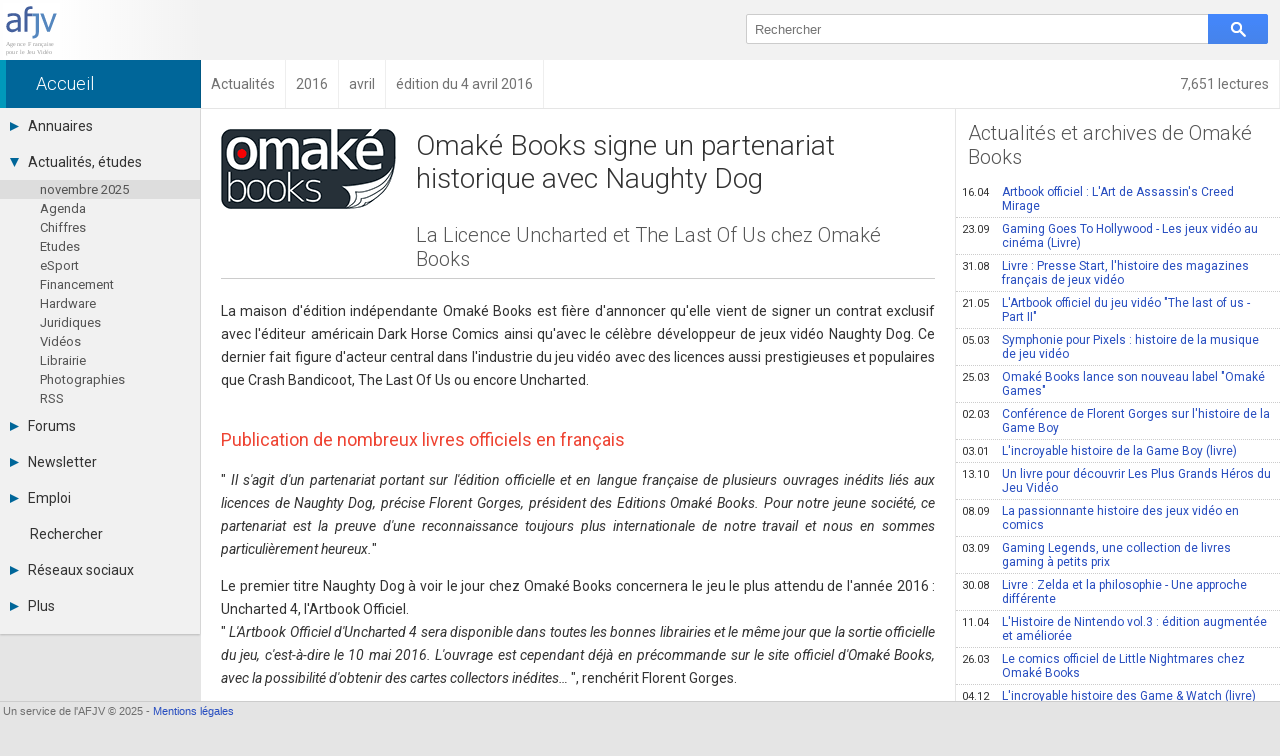

--- FILE ---
content_type: text/html; charset=UTF-8
request_url: https://afjv.com/news/6128_omake-books-signe-un-partenariat-historique-avec-naughty-dog.htm
body_size: 6423
content:
<!doctype html>
<html lang="fr">
<head>
<meta charset="utf-8">
<meta name="viewport"			content="initial-scale=1, width=device-width">
<meta name="description"		content="Le premier titre Naughty Dog à voir le jour chez Omaké Books concernera le jeu le plus attendu de l&#39;année 2016 : Uncharted 4, l&#39;Artbook Officiel. L&#39;Artbook Officiel d&#39;Uncharted 4 sera disponible ...">
<meta property="og:title"		content="Omaké Books signe un partenariat historique avec Naughty Dog">
<meta property="og:type"		content="article">
<meta property="og:article:published_time" content="2016-04-04">
<meta property="og:url"			content="https://afjv.com/news/6128_omake-books-signe-un-partenariat-historique-avec-naughty-dog.htm">
<meta property="og:image"		content="https://afjv.com/2016/04/160404-omake-1.jpg">
<meta property="og:image:type"	content="image/jpeg">
<meta property="og:image:width"	content="300">
<meta property="og:image:height"	content="400">
<meta property="og:site_name"	content="AFJV">
<meta property="og:description"	content="Le premier titre Naughty Dog à voir le jour chez Omaké Books concernera le jeu le plus attendu de l&#39;année 2016 : Uncharted 4, l&#39;Artbook Officiel. L&#39;Artbook Officiel d&#39;Uncharted 4 sera disponible ...">
<meta property="og:locale"		content="fr_FR">
<meta property="fb:admins"		content="100000479183668">
<meta property="fb:page_id"		content="183598038485">
<meta name="twitter:card"		content="summary">
<meta name="twitter:site"		content="@afjv_twit">
<meta name="twitter:title"		content="Omaké Books signe un partenariat historique avec Naughty Dog">
<meta name="twitter:description" content="Le premier titre Naughty Dog à voir le jour chez Omaké Books concernera le jeu le plus attendu de l&#39;année 2016 : Uncharted 4, l&#39;Artbook Officiel. L&#39;Artbook Officiel d&#39;Uncharted 4 sera disponible ...">
<meta name="twitter:image"		content="https://afjv.com/2016/04/160404-omake-1.jpg">
<link rel="canonical" 			href="https://afjv.com/news/6128_omake-books-signe-un-partenariat-historique-avec-naughty-dog.htm">

<title>Omaké Books signe un partenariat historique avec Naughty Dog</title>

<link href="/share/css/afjv_lib_pak.css?1801071435" rel="stylesheet" type="text/css" media="all">
<link rel="alternate" type="application/rss+xml" title="Informations professionnelles des industries multimédia et jeux vidéo" href="/rss.xml">
<link href="//fonts.googleapis.com/css?family=Roboto:100italic,100,300italic,300,400italic,400,500italic,500,700italic,700,900italic,900" rel="stylesheet" type="text/css">
<link href="/favicon.svg" rel="shortcut icon" type="image/svg+xml">
	<link rel="stylesheet" type="text/css" media="all" href="/css3/index_pak.css?v=2508271904">
	<link rel="stylesheet" type="text/css" media="all" href="/js/ow/open_window_1607242321.css">
	<link rel="stylesheet" type="text/css" media="all" href="/forums/css/forums_pak.css?v=1808272225">
	<script src="/share/js/afjv_lib_pak.js?v=1802251806"></script>
	<script src="/js/responsive_pak.js?v=1909271430"></script>
	<script src="/js/ow/open_window_pak.js?v=1809282237"></script>

<style media="all">
/*
#nws_rig .ligne{	border-bottom:none;
					border-top: 1px #CCC dotted;}
*/
#anu_job a {		border-bottom:none;
					border-top: 1px #CCC dotted;}
/* .bt_e5{				border-top: 1px solid #CCC;}*/
</style>
<script type="application/ld+json">
{
"@context": "https://schema.org",
"@type": "NewsArticle",
"mainEntityOfPage": "https://afjv.com/news/6128_omake-books-signe-un-partenariat-historique-avec-naughty-dog.htm",
"headline": "Omaké Books signe un partenariat historique avec Naughty Dog",
"image": {
	"@type": "ImageObject",
	"url": "https://afjv.com/2016/04/160404-omake-1.jpg",
	"height": 400,
	"width": 300	},
"datePublished": "2016-04-04 19:07:00",
"dateModified": "2016-04-04 19:07:00",
"author": {
	"@type": "Person",
	"name": "Emmanuel Forsans"
	},
"publisher": {
	"@type": "Organization",
	"name": "AFJV",
	"logo": {
		"@type": "ImageObject",
		"url": "https://afjv.com/logo/logo_afjv_50.png",
		"width": 50,
		"height": 47
		}
	},
"description": "Le premier titre Naughty Dog à voir le jour chez Omaké Books concernera le jeu le plus attendu de l&#39;année 2016 : Uncharted 4, l&#39;Artbook Officiel. L&#39;Artbook Officiel d&#39;Uncharted 4 sera disponible ..."
}
</script>
<script>
var max_comment	= 6;
var title		= 'Omaké Books signe un partenariat historique avec Naughty Dog';
var source		= 'news';
</script>
</head>
<body>
<header>
<div id="bandeau">
	<div id="logo_afjv"><a class="sprite" href="/index.php" id="afjv_news"></a></div>
	<span id="menu_mobile" onclick="menu_show()">Menu</span>
		<div id="bloc_search">
		<form id="rechercher" name="rechercher" method="get" action="/recherche.php">
			<input id="text_search" name="q" type="text" value="" placeholder="Rechercher" size="70">
			<span class="sprite" id="bouton_search" onclick="document.rechercher.submit()"></span>
		</form>
	</div>
	</div>
</header><nav><div id="bandeau2">
	<a href="/statistiques/frequentation.php" class="arian arian_lec">7,651 lectures</a><div class="arianb" vocab="https://schema.org/" typeof="BreadcrumbList" ><span property="itemListElement" typeof="ListItem"><a property="item" typeof="WebPage" class="arian0" href="/index.php" ><span property="name">Accueil</span></a><meta property="position" content="1"></span><span property="itemListElement" typeof="ListItem"><a property="item" typeof="WebPage" class="arian" href="/actu_breves.php?y=0" ><span property="name">Actualités</span></a><meta property="position" content="2"></span><span property="itemListElement" typeof="ListItem"><a property="item" typeof="WebPage" class="arian" href="/actu_breves.php?y=2016" ><span property="name">2016</span></a><meta property="position" content="3"></span><span property="itemListElement" typeof="ListItem"><a property="item" typeof="WebPage" class="arian" href="/actu_breves.php?y=2016&amp;m=4" ><span property="name">avril</span></a><meta property="position" content="4"></span><span property="itemListElement" typeof="ListItem"><span class="arian" property="name">édition du 4 avril 2016</span><meta property="position" content="5"></span></div></div></nav>
<nav><div id="col_gauche" class="ombrei"><ul><li id="menu_annu"><div onClick="menu_deroule(this)"><span class="sprite arrowr"></span>Annuaires</div><ul><li><a href="/annuaires_jeux_video.php">Toutes les sociétés (681)</a></li><li><a href="/annuaire_studio.php">Studios (406)</a></li><li><a href="/annuaire_editeurs.php">Editeurs (48)</a></li><li><a href="/annuaire_distributeurs.php">Distributeurs (18)</a></li><li><a href="/annuaire_hardware.php">Hard. / Accessoires (10)</a></li><li><a href="/annuaire_middleware.php">Middlewares (17)</a></li><li><a href="/annuaire_prestataires.php">Prestataires (98)</a></li><li><a href="/annuaire_associations.php">Assoc. / Syndicats (20)</a></li><li><a href="/annuaire_ecoles_jeux_video.php">Formations / Ecoles (46)</a></li><li><a href="/annuaire_presse.php">Presse spécialisée (18)</a></li></ul></li><li id="menu_actu"><div onClick="menu_deroule(this)"><span class="sprite arrowd"></span>Actualités, études</div><ul style="height:auto"><li class="menu_sel"><a href="/actu_breves.php"> novembre  2025</a></li><li><a href="/agenda_jeu_video.php">Agenda</a></li><li><a href="/chiffres_jeux_video.php">Chiffres</a></li><li><a href="/etudes_jeux_video.php">Etudes</a></li><li><a href="/esport.php">eSport</a></li><li><a href="/subvention_financement.php">Financement</a></li><li><a href="/hardware">Hardware</a></li><li><a href="/droit_juridique.php">Juridiques</a></li><li><a href="/emission-jeux-video.php">Vidéos</a></li><li><a href="/livres_jeux_video.php">Librairie</a></li><li><a href="/diaporama/photos_afjv.php">Photographies</a></li><li><a href="/rss.xml">RSS</a></li></ul></li><li id="menu_forum"><div onClick="menu_deroule(this)"><span class="sprite arrowr"></span>Forums</div><ul><li><a href="/forums/index.php">Tous les forums</a></li><li><a href="">-</a></li><li><a href="">-</a></li><li><a href="/forums/messages-prives.php">Messages privés</a></li><li><a href="mailto:contact@afjv.com">Contacter un modérateur</a></li></ul></li><li id="menu_news"><div onClick="menu_deroule(this)"><span class="sprite arrowr"></span>Newsletter</div><ul><li><a href="/newsletter.php">Archives</a></li><li><a href="/inscription_newsletter.php">Abonnement</a></li></ul></li><li id="menu_jobs"><div onClick="menu_deroule(this)"><span class="sprite arrowr"></span>Emploi</div><ul><li><a href="https://emploi.afjv.com/index.php">Consulter les annonces</a></li><li><a href="https://emploi.afjv.com/poster-une-annonce.php">Déposer une annonce</a></li><li><a href="https://emploi.afjv.com/observatoire/regions.php">Observatoire de l'emploi</a></li><li><a href="/metiers_jeux_video.php">Les métiers du jeu vidéo</a></li></ul></li><li id="menu_find"><a href="/recherche.php">Rechercher</a></li><li id="menu_reso"><div onClick="menu_deroule(this)"><span class="sprite arrowr"></span>Réseaux sociaux</div><ul><li><a href="https://twitter.com/afjv_twit">Twitter</a></li><li><a href="https://www.youtube.com/c/Afjv-jeuxvideo">Youtube</a></li><li><a href="https://www.linkedin.com/company/agence-francaise-jeu-video/">LinkedIn</a></li><li><a href="https://www.facebook.com/jeuxvideo.afjv">Facebook</a></li><li><a href="https://instagram.com/afjv_officiel">Instagram</a></li><li><a href="https://pinterest.com/afjv/pins/">Pinterest</a></li></ul></li><li id="menu_plus"><div onClick="menu_deroule(this)"><span class="sprite arrowr"></span>Plus</div><ul><li><a href="/annonceur/welcome">Annonceurs</a></li><li><a href="/statistiques/frequentation.php">Statistiques</a></li><li><a href="/site_plan.php">Plan du site</a></li><li><a href="/sitemap/sitemap.xml">Sitemap XML</a></li><li><a href="http://www.ping-awards.com/">Ping Awards</a></li><li><a href="/a_propos.php">A propos</a></li><li><a href="//afjv.com/a_propos.php#mentions_legales">Mentions légales</a></li></ul></li></ul></div></nav><div id="col_droite">
	<div id="banniere">
		<div id="ban_nopub"></div>	</div>
	<div id="nws_blc">
		<div id="nws_70">
			<div id="nws_zon">
				<article>
<a href="/societe/927-omake-books.htm"><img id="nws_log" src="/2016/04/omake_books.png" alt="logo Omaké Books" loading="lazy"></a>
<div id="nws_tit">
<h1>Omaké Books signe un partenariat historique avec Naughty Dog</h1>
<h2>La Licence Uncharted et The Last Of Us chez Omaké Books</h2>
</div>
<hr>
<div id="nws_txt">
<p>La maison d&#39;édition indépendante Omaké Books est fière d&#39;annoncer qu&#39;elle vient de signer un contrat exclusif avec l&#39;éditeur américain Dark Horse Comics ainsi qu&#39;avec le célèbre développeur de jeux vidéo Naughty Dog. Ce dernier fait figure d&#39;acteur central dans l&#39;industrie du jeu vidéo avec des licences aussi prestigieuses et populaires que Crash Bandicoot, The Last Of Us ou encore Uncharted.</p> 
<h3>Publication de nombreux livres officiels en français</h3> 
<p>"<em> Il s&#39;agit d&#39;un partenariat portant sur l&#39;édition officielle et en langue française de plusieurs ouvrages inédits liés aux licences de Naughty Dog, précise Florent Gorges, président des Editions Omaké Books. Pour notre jeune société, ce partenariat est la preuve d&#39;une reconnaissance toujours plus internationale de notre travail et nous en sommes particulièrement heureux.</em>"</p> 
<p>Le premier titre Naughty Dog à voir le jour chez Omaké Books concernera le jeu le plus attendu de l&#39;année 2016 : Uncharted 4, l&#39;Artbook Officiel.<br />"<em> L&#39;Artbook Officiel d&#39;Uncharted 4 sera disponible dans toutes les bonnes librairies et le même jour que la sortie officielle du jeu, c&#39;est-à-dire le 10 mai 2016. L&#39;ouvrage est cependant déjà en précommande sur le site officiel d&#39;Omaké Books, avec la possibilité d&#39;obtenir des cartes collectors inédites… </em>", renchérit Florent Gorges.</p> 
<div class="tac cb"><a href="http://omakebooks.com/fr/home/142-uncharted4artbook-9782919603213.html"><img class="img_fr" src="/2016/04/160404-omake-1.jpg" alt="UNCHARTED 4 L&#39;Artbook Officiel 196 p. / 35€ " title="UNCHARTED 4 L&#39;Artbook Officiel 196 p. / 35€ " /></a><a href="http://omakebooks.com/fr/home/143-the-last-of-us-comics-9782919603183.html"><img class="img_fr" src="/2016/04/160404-omake-2.jpg" alt="THE LAST OF US Comics Officiel 100 p. / 15€" title="THE LAST OF US Comics Officiel 100 p. / 15€" /></a><a href="http://omakebooks.com/fr/home/144-the-last-of-us-artbook-9782919603190.html"><img class="img_fr" src="/2016/04/160404-omake-3.jpg" alt="THE LAST OF US L&#39;Artbook Officiel 196 p./35 €" title="THE LAST OF US L&#39;Artbook Officiel 196 p./35 €" /></a></div> 
<p>Cliquez sur l&#39;image pour pré-commander l&#39;ouvrage</p> 
<h3>D&#39;autres ouvrages à venir…</h3> 
<p>Mais cet Artbook Officiel d&#39;Uncharted 4 n&#39;est que le début d&#39;une coopération qu&#39;Omaké Books espère fructueuse, car deux autres ouvrages sont d&#39;ores et déjà annoncés.</p> 
<p>En juin sortiront en effet deux autres livres liés à la licence The Last Of Us.</p> 
<ul>
<li>The Last Of Us : American Dreams (Comics officiel et inédit de 100 pages)</li> 
<li>L&#39;Artbook Officiel de The Last Of Us (192 pages)</li>
</ul>
<p>Si ces deux livres sont déjà en précommande avec des cadeaux de préco sur le site d&#39;Omaké Books, les dates précises de sortie seront communiquées ultérieurement.</p> 
</div>
</article>
<hr><div style="padding-top:1em">Plus d'informations sur <a class="bouton_link" href="/societe/927-omake-books.htm">Omaké Books</a> </div><div id="nws_aut">Publié le 4 avril 2016 par Emmanuel Forsans<br><a class="fl bouton_link" href="mailto:oups@afjv.com?subject=%5Bafjv%5D%20-%20Signaler%20une%20erreur&body=%0d%0a%0d%0aOmak%C3%A9%20Books%20signe%20un%20partenariat%20historique%20avec%20Naughty%20Dog%0d%0a%0d%0ahttps://afjv.com/news/6128_omake-books-signe-un-partenariat-historique-avec-naughty-dog.htm%0d%0a%0d%0a">Signaler une erreur</a></div>			</div>
			<div id="forum_news"><h2>Commentaires des lecteurs</h2><div class="m1em">Soyez le premier à commenter cette information.</div><div class="m1em"><a href="javascript:forum_form_new_sujet_from_news(1,6128)" class="bouton_link">Poster un commentaire</a></div></div>		</div>
		<div id="nws_30">
		<div id="nws_rig">
		<nav><h2 class="bt_e5">Actualités et archives de Omaké Books</h2><a class="ligne" href="/news/11424_artbook-officiel-art-assassins-creed-mirage.htm"><span class="date">16.04</span>Artbook officiel : L&#39;Art de Assassin&#39;s Creed Mirage</a><a class="ligne" href="/news/10724_livre-gaming-goes-hollywood-jeux-video-cinema.htm"><span class="date">23.09</span>Gaming Goes To Hollywood - Les jeux vidéo au cinéma (Livre)</a><a class="ligne" href="/news/10322_livre-presse-start-l-histoire-des-magazines-francais-de-jeux-video.htm"><span class="date">31.08</span>Livre : Presse Start, l&#39;histoire des magazines français de jeux vidéo</a><a class="ligne" href="/news/10209_l-artbook-officiel-du-jeu-video-the-last-of-us-part-ii.htm"><span class="date">21.05</span>L&#39;Artbook officiel du jeu vidéo &quot;The last of us - Part II&quot;</a><a class="ligne" href="/news/10113_symphonie-pour-pixels-histoire-de-la-musique-de-jeu-video.htm"><span class="date">05.03</span>Symphonie pour Pixels : histoire de la musique de jeu vidéo</a><a class="ligne" href="/news/9603_omake-books-lance-son-nouveau-label-omake-games.htm"><span class="date">25.03</span>Omaké Books lance son nouveau label &quot;Omaké Games&quot;</a><a class="ligne" href="/news/9555_conference-de-florent-gorges-sur-l-histoire-de-la-game-boy.htm"><span class="date">02.03</span>Conférence de Florent Gorges sur l&#39;histoire de la Game Boy</a><a class="ligne" href="/news/9445_l-incroyable-histoire-de-la-game-boy-livre.htm"><span class="date">03.01</span>L&#39;incroyable histoire de la Game Boy (livre)</a><a class="ligne" href="/news/9231_un-livre-pour-decouvrir-les-plus-grands-heros-du-jeu-video.htm"><span class="date">13.10</span>Un livre pour découvrir Les Plus Grands Héros du Jeu Vidéo</a><a class="ligne" href="/news/9120_la-passionnante-histoire-des-jeux-video-en-comics.htm"><span class="date">08.09</span>La passionnante histoire des jeux vidéo en comics </a><a class="ligne" href="/news/9109_gaming-legends-une-collection-de-livres-gaming-a-petits-prix.htm"><span class="date">03.09</span>Gaming Legends, une collection de livres gaming à petits prix</a><a class="ligne" href="/news/9101_livre-zelda-et-la-philosophie-une-approche-differente.htm"><span class="date">30.08</span>Livre : Zelda et la philosophie - Une approche différente</a><a class="ligne" href="/news/8764_l-histoire-de-nintendo-vol-3-edition-augmentee-et-amelioree.htm"><span class="date">11.04</span>L&#39;Histoire de Nintendo vol.3 : édition augmentée et améliorée</a><a class="ligne" href="/news/8717_le-comics-officiel-de-little-nightmares-chez-omake-books.htm"><span class="date">26.03</span>Le comics officiel de Little Nightmares chez Omaké Books</a><a class="ligne" href="/news/8302_l-incroyable-histoire-des-game-watch-livre.htm"><span class="date">04.12</span>L&#39;incroyable histoire des Game &amp; Watch (livre)</a></nav>		</div>
		</div>
		<div id="nws_shr">
			<script src="//afjv.com/forums/js/forums_pak.js?v=2408151831"></script><ul id="irs_cont">
	<li id="irs_share" onClick="irs_transform(1,0);" ><span class="irs_lumi_1">Share</span>
		<ul class="irs_scal_1">
			<li>
			<a href="https://bsky.app/intent/compose?text=Omak%C3%A9%20Books%20signe%20un%20partenariat%20historique%20avec%20Naughty%20Dog%20https%3A%2F%2Fafjv.com%2Fnews%2F6128_omake-books-signe-un-partenariat-historique-avec-naughty-dog.htm" class="irs_sprite irs_blsk" target="_blank" title="Bluesky"></a>
			<a href="https://x.com/intent/post?url=https%3A%2F%2Fafjv.com%2Fnews%2F6128_omake-books-signe-un-partenariat-historique-avec-naughty-dog.htm&text=Omak%C3%A9%20Books%20signe%20un%20partenariat%20historique%20avec%20Naughty%20Dog&via=afjv_twit+@omakebooks" class="irs_sprite irs_twit" target="_blank" title="Twitter"></a>
			<a href="https://www.facebook.com/sharer.php?u=https%3A%2F%2Fafjv.com%2Fnews%2F6128_omake-books-signe-un-partenariat-historique-avec-naughty-dog.htm" class="irs_sprite irs_face" target="_blank" title="Facebook"></a>
			<a href="https://www.linkedin.com/shareArticle?mini=true&url=https%3A%2F%2Fafjv.com%2Fnews%2F6128_omake-books-signe-un-partenariat-historique-avec-naughty-dog.htm&title=Omak%C3%A9%20Books%20signe%20un%20partenariat%20historique%20avec%20Naughty%20Dog&summary=Le%20premier%20titre%20Naughty%20Dog%20%C3%A0%20voir%20le%20jour%20chez%20Omak%C3%A9%20Books%20concernera%20le%20jeu%20le%20plus%20attendu%20de%20l%27ann%C3%A9e%202016%20%3A%20Uncharted%204%2C%20l%27Artbook%20Officiel.%20L%27Artbook%20Officiel%20d%27Uncharted%204%20sera%20disponible%20...&source=AFJV" class="irs_sprite irs_link" target="_blank" title="LinkedIn"></a>
			<a href="https://www.reddit.com/r/jeuxvideo/submit?url=https%3A%2F%2Fafjv.com%2Fnews%2F6128_omake-books-signe-un-partenariat-historique-avec-naughty-dog.htm&title=Omak%C3%A9%20Books%20signe%20un%20partenariat%20historique%20avec%20Naughty%20Dog&text=Le%20premier%20titre%20Naughty%20Dog%20%C3%A0%20voir%20le%20jour%20chez%20Omak%C3%A9%20Books%20concernera%20le%20jeu%20le%20plus%20attendu%20de%20l%27ann%C3%A9e%202016%20%3A%20Uncharted%204%2C%20l%27Artbook%20Officiel.%20L%27Artbook%20Officiel%20d%27Uncharted%204%20sera%20disponible%20...%0D%0A%0D%0Ahttps%3A%2F%2Fafjv.com%2Fnews%2F6128_omake-books-signe-un-partenariat-historique-avec-naughty-dog.htm" class="irs_sprite irs_redd" target="_blank" title="Reddit"></a>
			<a href="mailto:?subject=Omak%C3%A9%20Books%20signe%20un%20partenariat%20historique%20avec%20Naughty%20Dog&body=https%3A%2F%2Fafjv.com%2Fnews%2F6128_omake-books-signe-un-partenariat-historique-avec-naughty-dog.htm%0D%0A%0D%0ALe%20premier%20titre%20Naughty%20Dog%20%C3%A0%20voir%20le%20jour%20chez%20Omak%C3%A9%20Books%20concernera%20le%20jeu%20le%20plus%20attendu%20de%20l%27ann%C3%A9e%202016%20%3A%20Uncharted%204%2C%20l%27Artbook%20Officiel.%20L%27Artbook%20Officiel%20d%27Uncharted%204%20sera%20disponible%20..." class="irs_sprite irs_mail" title="email"></a>
			</li>
		</ul>
	</li>
	<li id="irs_follow" onClick="irs_transform(0,1);" ><span class="irs_lumi_0">Follow</span>
		<ul class="irs_scal_0">
			<li>
			<a href="https://bsky.app/profile/afjv.bsky.social" class="irs_sprite irs_blsk" target="_blank" title="Bluesky"></a>
			<a href="https://twitter.com/afjv_twit" class="irs_sprite irs_twit" target="_blank" title="Twitter"></a>
			<a href="https://www.facebook.com/jeuxvideo.afjv" class="irs_sprite irs_face" target="_blank" title="Facebook"></a>
			<a href="https://www.youtube.com/c/Afjv-jeuxvideo" class="irs_sprite irs_yout" target="_blank" title="Youtube"></a>
			<a href="https://www.instagram.com/afjv_officiel/" class="irs_sprite irs_inst" target="_blank" title="Instagram"></a>
			<a href="https://afjv.com/inscription_newsletter.php" class="irs_sprite irs_mail" title="Newsletter"></a>
			<a href="https://afjv.com/rss.xml" class="irs_sprite irs_rss" target="_blank" title="RSS"></a>
			</li>
		</ul>
	</li>
</ul>

<script>
	"use strict"
/*	if ((typeof window.orientation !== "undefined") || (navigator.userAgent.indexOf('IEMobile') !== -1)){
		document.getElementById('irs_mess').href	= 'fb-messenger://share/?app_id=186403886818&link=https%3A%2F%2Fafjv.com%2Fnews%2F6128_omake-books-signe-un-partenariat-historique-avec-naughty-dog.htm&redirect_uri=https%3A%2F%2Fafjv.com%2F';
	} */
	function irs_transform(a,b){
		"use strict"
		var el;
		el	= document.getElementById('irs_share');
		el.getElementsByTagName('span')[0].className	= 'irs_lumi_' + a;
		el.getElementsByTagName('ul')[0].className		= 'irs_scal_' + a;

		el	= document.getElementById('irs_follow');
		el.getElementsByTagName('span')[0].className	= 'irs_lumi_' + b;
		el.getElementsByTagName('ul')[0].className		= 'irs_scal_' + b;
	}
</script>
		</div>
	</div>
</div>
<footer>
<div id="bpage0"></div>
<div id="bpage">
	<div id="bpage_1">&nbsp;Un service de l'AFJV &copy; 2025 - <a href="//afjv.com/a_propos.php#mentions_legales">Mentions légales</a></div>
<div id="bpage_2"></div>
<div id="bpage_3"></div>
</div>
</footer>
<script>ask_for_newsletter();</script>
</body>
</html>


--- FILE ---
content_type: text/css
request_url: https://afjv.com/share/css/afjv_lib_pak.css?1801071435
body_size: 801
content:
/* Auteur Emmanuel Forsans */ .sb_a3,.sb_b3,.sb_c3,.sb_c1,.sb_c2,.bulle_e,.bulle_w,.bulle_n,.bulle_s{background-image:url(/share/img/css_img.png)}#dial_box{position:absolute;width:400px;border:1px solid #000}.close{float:right;background-color:#EEE}.dial_box_titre{background-color:#00D;color:#FFF;cursor:pointer;padding:15px}.dial_box_txt{background-color:#DDD;margin:0;padding:15px}.sb_table{position:absolute;top:100px;left:100px;border-collapse:collapse;border-spacing:0}.sb_a3,.sb_b3,.sb_c3{height:10px}.sb_a3,.sb_c1,.sb_c3{width:10px}.sb_a1,.sb_a2{border-top:1px #777 solid}.sb_b1,.sb_b2{border-bottom:1px #000 solid}.sb_a1,.sb_b1{border-left:1px #777 solid}.sb_a2,.sb_b2{border-right:1px #000 solid}.sb_a1,.sb_a2,.sb_b1,.sb_b2{background-color:#FAFAFF}.sb_a3{background-position:0 0}.sb_b3{background-position:0 -12px;background-repeat:repeat-y}.sb_c3{background-position:-12px -12px}.sb_c1{background-position:-24px -12px}.sb_c2{background-position:-12px 0;background-repeat:repeat-x}.sb_b2{padding:0 10px 10px 0}#bulle{position:absolute;top:0;left:0;background-color:#000;color:#FFF;font-family:Verdana,Geneva,sans-serif;font-size:9px;padding:4px;text-align:center;max-width:400px;-moz-border-radius:3px;-webkit-border-radius:3px;border-radius:3px;z-index:1000}.bulle_e,.bulle_w,.bulle_n,.bulle_s{position:absolute;top:0;left:0;z-index:1000}.bulle_e,.bulle_w{width:4px;height:7px}.bulle_n,.bulle_s{width:7px;height:4px}.bulle_e{background-position:-36px -12px}.bulle_w{background-position:-40px -12px}.bulle_n{background-position:-44px -12px}.bulle_s{background-position:-51px -12px}.scroll_conteneur{position:absolute;overflow:hidden}.scroll_barcc{position:absolute;top:0px;right:0px}.scroll_barc{position:absolute;top:0px;right:0px;width:10px;background-color:#888;opacity:0;-moz-opacity:0;-ms-filter:"alpha(opacity=0)";filter:alpha(opacity=0);transition-property:opacity,width;-webkit-transition-property:opacity,width;transition-duration:0.5s;-webkit-transition-duration:0.5s}.scroll_bar{position:absolute;top:0px;right:0px;margin:2px;width:6px;border-radius:3px;background-color:#888;opacity:0.1;-moz-opacity:0.1;-ms-filter:"alpha(opacity=10)";filter:alpha(opacity=10);transition-property:opacity,width;-webkit-transition-property:opacity,width;transition-duration:0.5s;-webkit-transition-duration:0.5s}.scroll_conteneur:hover .scroll_barc{opacity:0.2;-moz-opacity:0.2;-ms-filter:"alpha(opacity=20)";filter:alpha(opacity=20)}.scroll_conteneur:hover .scroll_bar{opacity:0.6;-moz-opacity:0.6;-ms-filter:"alpha(opacity=60)";filter:alpha(opacity=60)}.scroll_barcc:hover .scroll_barc{width:16px}.scroll_barcc:hover .scroll_bar{width:12px;border-radius:6px}

--- FILE ---
content_type: text/css
request_url: https://afjv.com/css3/index_pak.css?v=2508271904
body_size: 8335
content:
/**************************************************************
*
*		Auteur Emmanuel Forsans - Tous droits réservés
*
***************************************************************/
h3,h4{margin-top:2em}#col_gauche ul ul,#irs_cont li ul,.irs_sprite,h2{transition-duration:.3s}#abo_but,.index_plus{background-color:#33a0c8}#logo_afjv,#sgl_logobg{width:201px;height:60px}#afjv_news,#ban_fond_bord,#ban_link,#bandeau2{background-color:#fff}#col_gauche li,#irs_cont li,#irs_cont li ul{list-style:none}#col_gauche li,#col_gauche ul,#irs_cont,body{padding:0;margin:0}.actb_box:hover,body,h1,h1 a{color:#333}.arian,.ligne a,.societe,a{text-decoration:none}#nws_rig .ag_lign,body{width:auto}.une_box img,.vm_img{outline:rgba(0,0,0,.3) solid 1px}.at,.cmt_del,.emp_box .emp_log,.irs_sprite,.sprite{background-repeat:no-repeat}#abo_news,#bpage,#fil_info,#mess_sys{z-index:1000;position:fixed}#bpage_1,#bpage_3{width:30%}#csijv_table,#nws_tit,.ag_tabl,.list_annonces{border-collapse:collapse}#nws_txt p,#nws_txt ul{text-align:justify}#bpage0,#nws_shr,#nws_txt,.cb,.encadre,hr{clear:both}#anu_60,#nws_70{width:70%}#anu_lef,#anu_rig,#nws_zon{padding:20px}#anu_logo,#ban_content,#ban_image,#nws_zon iframe{max-width:100%}#anu_job a,#nws_rig .ag_lign,#nws_rig .ligne,.wsn{white-space:normal}#actb_div,#agenda_div,#etu_sel,#jeux_div,#news_div,#photos_div,#une_div{padding-left:10px}#adm_une2,#anu_job a,#anu_lef,#ban_l1,#ban_l2,#ban_limit,#bandeau2,#banniere,#col_gauche ul ul,#emission_div,#fil_info,#news_notes,#nws_rig .ag_lign,#nws_txt,#nws_zon,#photos_div,.ag_lign,.box_jv,.br2,.emp_box,.etu_box,.jv_cont,.ligne,.list_annonces td,.photo_div,.une_box,.vm_tit{overflow:hidden}#abo_news,#adm_une1,#bpage,#fil_info,#mess_sys,#top_icon{position:fixed}#abo_but,#abo_clo,#bouton_search,#col_gauche div:hover,#col_gauche ul ul a,#irs_cont li span,#menu_mobile,#mess_sys span,#top_icon,.adm_une_bouton,.bouton_linkb:hover,.cmt_del:hover{cursor:pointer}.at,.cmt_del,.sprite{background-image:url(/css3/sprites_1604162240.png);display:inline-block}#top_icon,.arians span,.db,h2 a{display:block}body{font-family:Roboto,Arial,sans-serif;font-size:12px;background-color:#e5e5e5;text-align:left}h1{font-size:28px;font-weight:100;margin:30px 0 20px 10px}a{color:#284ec0}#index .ligne:visited{color:#404}h2,h2 a{color:#555}h1 a:hover{color:#000;border-bottom:1px solid #888}.index_plus,h2:hover,h2:hover a{color:#fff}#top_icon{height:83px;width:100px;max-width:10%;background-image:url(svg/top_page.svg);bottom:5%;right:5%;opacity:0;-moz-opacity:0;-ms-filter:"alpha(opacity=0)";transition-duration:1s}#ban_fond,#ban_fond_bord{opacity:0;width:900px;-ms-filter:"alpha(opacity=0)";position:absolute;z-index:20}h2{font-size:20px;font-weight:300;padding:.6em;margin:0}h2:hover{background-color:#555}h3{font-weight:400;font-size:18px;color:#e43}h4{font-weight:700}.ombrei{-webkit-box-shadow:0 1px 2px rgba(0,0,0,.2);box-shadow:0 1px 2px rgba(0,0,0,.2)}.emp_box:hover,.ombrei:hover{-webkit-box-shadow:0 2px 2px rgba(0,0,0,.3);box-shadow:0 2px 2px rgba(0,0,0,.3)}.br2{-webkit-border-radius:2px;border-radius:2px}.at{width:13px;height:13px;background-position:-91px -31px;vertical-align:middle}.cmt_del{float:right;width:15px;height:15px;background-position:-105px -31px}#logo_afjv,.fl{float:left}.cmt_del:hover{background-position:-121px -31px}.index_plus{font-size:14px;position:absolute;right:30px;line-height:30px;font-weight:500;border-radius:2px;padding:0 13px}.index_plus:before{content:'Plus'}.index_plus:hover{-webkit-box-shadow:inset 0 -2px 0 rgba(0,0,0,.27);-moz-box-shadow:inset 0 -2px 0 rgba(0,0,0,.27);box-shadow:inset 0 -2px 0 rgba(0,0,0,.27);color:#fff;border:none;background-color:#3ab7e5}#arian_emploi,#box_jv_9,#menu_mobile,.dn,.une_5{display:none}#abo_but,#bloc_search,#irs_cont li,#irs_cont li span,.irs_sprite{display:inline-block}.arian_lec,.fr{float:right}.anu_nam,.fwb,.hier{font-weight:700}.m1em{margin:1em}.tac{text-align:center}#ban_content,.tal{text-align:left}#banniere,.tar{text-align:right}#abo_news,#menu_mobile,.arians{text-align:center}#adm_une2,#anu_opt a,#anu_opt span,#ban_l1,#ban_l2,#bandeau2,#bloc_search,#bpage,#fil_info,#search_input_box,.ag_lign,.anu_mai,.emp_box a,.emp_box span,.etu_box,.ligne,.list_annonces td,.photo_div,.une_box span{white-space:nowrap}#irs_cont{min-height:140px}#irs_cont li{margin:0 8px 0 0}#irs_cont li span{font-family:Helvetica,Arial,"sans-serif";font-size:14px;padding:10px;border-bottom:2px solid #00000000}#irs_cont li span:hover{border-color:rgba(0,0,0,.5)}#irs_cont li ul{position:absolute;margin:0;padding:10px 0;transition-property:transform;transform-origin:0 10px}.irs_scal_0{transform:scale(0)}.irs_scal_1{transform:scale(1)}.irs_lumi_0{background-color:#e7e7e7;border-bottom:1px solid #bababa;font-weight:400;color:#5f5f5f}.irs_lumi_1{background-color:#79a679;border-bottom:1px solid #4b724b;font-weight:700;color:#fefefe}#abo_news,.arian0,.arians span{background-color:#069}#menu_mobile,.arian0{color:#fff;font-weight:300}.irs_sprite{background-image:url("/img/icons/icons_sociaux.png?v=4");width:40px;height:40px;margin:0 10px 10px 0;opacity:.3}.irs_twit{background-position:0 -40px}.irs_link{background-position:-40px -40px}.irs_rss{background-position:-80px -40px}.irs_redd{background-position:-120px -40px}.irs_mail{background-position:-160px -40px}.irs_face{background-position:-200px -40px}.irs_mess{background-position:-240px -40px}.irs_yout{background-position:-280px -40px}.irs_inst{background-position:-320px -40px}.irs_blsk{background-position:-360px -40px}#abo_clo:hover,.irs_sprite:hover{opacity:1}.irs_twit:hover{background-position:0 0}.irs_link:hover{background-position:-40px 0}.irs_rss:hover{background-position:-80px 0}.irs_redd:hover{background-position:-120px 0}.irs_mail:hover{background-position:-160px 0}.irs_face:hover{background-position:-200px 0}.irs_mess:hover{background-position:-240px 0}.irs_yout:hover{background-position:-280px 0}.irs_inst:hover{background-position:-320px 0}.irs_blsk:hover{background-position:-360px 0}#abo_news{right:0;bottom:75px;width:320px;height:200px;box-shadow:0 2px 10px rgba(0,0,0,.2);animation-duration:10s;animation-name:abo_slide;color:#fff;font-size:16px;font-weight:300}@keyframes abo_slide{80%,from{right:-370px}to{right:0}}#abo_clo{position:absolute;font:22px/35px arial,sans-serif;right:0;top:0;width:35px;opacity:.7}.arian,.arian0{line-height:48px;vertical-align:top}#fil_info,#fil_info2{line-height:50px}#abo_tit{margin:20px 0}#abo_but{padding:10px 20px;border-radius:2px;font-weight:500}#text_search,.img_fr{border:1px solid #ccc}#abo_but:hover{box-shadow:inset 0 -2px 0 rgba(0,0,0,.27);background-color:#3ab7e5}#abo_bas{margin:20px 0 0;font-size:14px}#bandeau{height:60px;background-color:#f2f2f2}#logo_afjv{background-image:linear-gradient(to right,#fefefe 0,#fefefe 30%,#f2f2f2 100%);background-image:-moz-linear-gradient(left,#fefefe 0,#fefefe 30%,#f2f2f2 100%)}#afjv_news{width:57px;height:56.67px;margin:3px 0 0 3px;background-image:url(svg/logo_afjv_agence.svg)}#sgl_logobg{float:left;background-image:linear-gradient(to right,#fefefe 70%,#fefefe 30%,#f2f2f2 100%);background-image:-moz-linear-gradient(left,#fefefe 70%,#fefefe 30%,#f2f2f2 100%)}#sgl_logo{width:123px;height:60px;background-position:0 -160px;margin-left:8px}#bloc_search{width:50%;max-width:40%;min-width:300px;height:30px;float:right;margin:14px 22px 0 0}#bouton_search{width:60px;height:30px;background-position:-51px 0;vertical-align:top;margin-left:-63px}#text_search{width:100%;height:28px;padding:0 0 0 8px;margin:0;vertical-align:top;border-radius:2px}#menu_mobile{float:right;width:60px;line-height:30px;background-color:#aaa;border-radius:15px;font-size:15px;margin:15px 15px 0 0}#ban_l1,#ban_l2,.arian,.arian0,.arianb,.arians,.une_1,.une_2,.une_3,.une_4,.une_5{display:inline-block}#bandeau2{height:48px}.arian0{width:164px;padding-left:30px;border-right:1px solid #005783;border-left:6px solid #09b;font-size:18px}.arian{padding:0 10px;color:#737373;font-size:14px;transition-duration:.5s;border-right:1px solid #eee}.arians{width:100%;margin-left:-100%;margin-top:46px}.arians span{width:0%;margin-left:50%;height:2px;-webkit-transition-duration:.3s;-moz-transition-duration:.3s;transition-duration:.3s}.arianb:hover .arians span{width:100%;margin-left:0}#ban_limit{position:absolute;width:900px;height:239px}#ban_image{height:auto;border:none;z-index:10}#ban_fond_bord{height:1px;margin-top:173px;-moz-opacity:0}#ban_fond{height:75px;margin-top:174px;background-color:#000;-moz-opacity:0}#ban_texte{position:absolute;width:900px;margin-top:174px;padding:12px;opacity:0;-moz-opacity:0;-ms-filter:"alpha(opacity=0)";z-index:30}#ban_l1,#ban_l2{width:876px;font-family:Verdana,Geneva,sans-serif;line-height:1.5em;text-align:center}#ban_l1{font-size:16px;font-weight:700}#ban_l2,.une_box span{font-size:15px}#ban_bord{position:absolute;width:898px;height:237px;border:1px solid rgba(0,0,0,.3);z-index:20}#ban_link{border:none}.ban_bouton{position:absolute;z-index:60}#ban_img_mod{margin:16px 0 0 765px;visibility:hidden}#ban_limit:hover #ban_img_mod{visibility:visible}#deuil{background-image:url(/img/deuil.png);width:231px;height:231px;position:absolute;z-index:20}.bouton_link,.bouton_linkb{display:inline-block;color:#444;background-color:#f5f5f5;background-image:-webkit-linear-gradient(top,#f5f5f5,#f1f1f1);background-image:-webkit-gradient(linear,left top,left bottom,from(#f5f5f5),to(#f1f1f1));background-image:linear-gradient(top,#f5f5f5,#f1f1f1);border:1px solid rgba(0,0,0,.1);font-family:arial,sans-serif;font-size:11px;font-weight:700;height:27px;line-height:27px;min-width:54px;padding:0 8px;text-align:center;-webkit-transition:.3s,visibility;transition:.3s,visibility;-webkit-border-radius:2px;border-radius:2px;margin-bottom:3px;white-space:nowrap;cursor:pointer;box-sizing:initial}.bouton_link:hover{-webkit-box-shadow:0 1px 1px rgba(0,0,0,.1);box-shadow:0 1px 1px rgba(0,0,0,.1);-webkit-transition:0ms;transition:0ms;color:#222;background-color:#f8f8f8;background-image:-webkit-gradient(linear,left top,left bottom,from(#f8f8f8),to(#f1f1f1));background-image:-webkit-linear-gradient(top,#f8f8f8,#f1f1f1);background-image:linear-gradient(top,#f8f8f8,#f1f1f1);border:1px solid #c6c6c6}.bouton_linkb{color:#eee;background-color:#4d90fe;background-image:-webkit-gradient(linear,left top,left bottom,from(#4d90fe),to(#4787ed));background-image:-webkit-linear-gradient(top,#4d90fe,#4787ed);background-image:linear-gradient(top,#4d90fe,#4787ed);border:1px solid #3079ed}.bouton_linkb:hover{color:#fff;-webkit-box-shadow:0 1px 1px rgba(0,0,0,.2);box-shadow:0 1px 1px rgba(0,0,0,.2);-webkit-transition:0ms;transition:0ms;background-image:-webkit-gradient(linear,left top,left bottom,from(#4d90fe),to(#357ae8));background-image:-webkit-linear-gradient(top,#4d90fe,#357ae8);background-image:linear-gradient(top,#4d90fe,#357ae8);border:1px solid #2f5bb7}.ico_soc,.ico_soc:hover{margin:10px 10px 0 0;border:none}.ico_soc{width:50px;height:50px;opacity:.5;-ms-filter:"alpha(opacity=50)"}#nws_rig .ligne,.ligne,.sep{border-bottom:1px dotted #ccc}.ico_soc:hover{opacity:1;-ms-filter:"alpha(opacity=100)"}.ico_twit{background-position:-204px -48px}.ico_dail{background-position:0 -48px}.ico_face{background-position:-51px -48px}.ico_goog{background-position:0 -99px}.ico_pint{background-position:-102px -48px}.ico_yout{background-position:-255px -48px}.ico_rss{background-position:-153px -48px}.ico_inst{background-position:-115px -99px}#mess_sys{top:0;right:50%;padding:10px 20px;font-size:16px;font-weight:400;color:#faa;box-shadow:0 2px 2px 0 rgba(0,0,0,.3);background-color:#a00;animation-duration:3s;animation-name:mess_sys_anim;border-top:2px solid #700}#col_gauche,.bloc{padding-bottom:10px}@keyframes mess_sys_anim{0%,50%{top:-45px}to{top:0}}#mess_sys span{font-size:12px;padding-left:16px}#mess_sys a{animation-duration:1s;animation-iteration-count:infinite;animation-name:blink;color:#fff}@keyframes blink{0%,100%,45%{opacity:0}50%,95%{opacity:1}}.list_annonces{font-size:13px;margin-bottom:1em;background-color:#fff;line-height:1.9em}.list_annonces tr:hover{background-color:#f5f5f5}.list_annonces td{border:1px solid #d4d4d4;padding:0 6px}.list_annonces th{border:1px solid #ababab;padding:0 6px;color:#217346;background-color:#e1e1e1;text-align:center}.box_jv a,.box_jv img{border:none;height:150px}#col_gauche{background-color:#f1f1f1;float:left;width:200px;margin-left:0;font-size:14px}#col_gauche a,#col_gauche div{display:block;text-decoration:none;color:#333;padding:10px 0 10px 30px}#col_gauche ul ul{height:0;-webkit-transition-duration:.3s}#col_gauche ul ul a{padding:2px 0 2px 40px;font-size:13px;color:#555}#col_gauche a:hover,#col_gauche div:hover{background-color:#ccc}.menu_sel{background-color:#ddd}.arrowd,.arrowr{width:9px;height:9px;background-image:url(svg/arrow.svg);margin:0 9px 0 -20px;transition-duration:.3s;-webkit-transition-duration:.3s}.bloc,.une_box{display:inline-block;width:400px;text-align:left}.bloc,.box_jv,.une_box{margin:0 5px 10px}.arrowd{-ms-transform:rotate(90deg);-moz-transform:rotate(90deg);-webkit-transform:rotate(90deg);-o-transform:rotate(90deg);transform:rotate(90deg)}#col_droite{margin-left:201px}.une_box{height:222px}.une_box img{outline-offset:-1px;border:none}.une_box span{color:#222;margin-top:0;outline:0;font-weight:300;text-shadow:1px 1px #fff;width:inherit;height:45px;text-align:center;line-height:1.35em;padding-top:6px;display:inline-block;transition-duration:.2s;-webkit-transition-duration:.2s;-moz-transition-duration:.2s;-o-transition-duration:.2s}.une_box:hover span{color:#000;font-weight:600}.photo_div:hover img,.une_box:hover img,.vm_box li:hover img{animation:1.2s ease-out flash_img;-webkit-animation:1.2s ease-out flash_img;-moz-animation:1.2s ease-out flash_img}@keyframes flash_img{5%{filter:brightness(2);-webkit-filter:brightness(2.0);-moz-filter:brightness(2.0)}100%{filter:brightness(1);-webkit-filter:brightness(1.0);-moz-filter:brightness(1.0)}}.bloc{background-color:#fff;vertical-align:top}.ligne{display:block;text-indent:-40px;padding:4px 6px 4px 46px}.box_jv,.date{display:inline-block}#anu_job a:hover,.ag_lign:hover,.anu_col a:hover,.etu_lig a:hover,.ligne:hover{background-color:#edeff4}.box_jv,.jv_date .date,.mois_box{background-color:#fff}.ligne a{display:block;color:#284ec0}.societe{color:#007226;font-weight:400}.date{text-indent:0;width:40px;font-size:11px;color:#333}.dujour{color:#c00;font-weight:700}.box_jv{width:400px;height:150px;transition:.3s}.box_jv a,.jv_mask{width:inherit;position:absolute}.box_jv a{color:#333}.box_jv img{position:absolute;width:150px}.ag_tabl,.ag_tabls td{border-bottom:1px solid #bbb}#anu_opt a:hover,#news_notes a:hover,#nws_txt a:hover,.actb_day a:hover,.anu_act a:hover,.box_jv:hover .jv_title,.emp_box a:hover{text-decoration:underline}.jv_cont{max-height:130px;padding-left:160px}.jv_mask{height:30px;margin-top:100px;background-image:linear-gradient(rgba(255,255,255,0),#fff)}.jv_mask2{position:absolute;width:20px;height:15px;margin:134px 0 0 183px;background-image:linear-gradient(to left,rgba(255,255,255,0),#fff)}.jv_title{font-size:16px;font-weight:400;margin:5px 5px 5px 0}.ag_date,.jv_comp,.jv_pf{font-size:11px}.jv_date{position:absolute;margin:134px 0 0 150px}.jv_date .date{width:40px;padding-left:4px}.jv_pf{position:absolute;text-align:right;width:98%;margin-right:2%;margin-top:134px;color:#007226}.ag_tabl,.vm_div{text-align:center}.jv_txt{color:#8d8d8d;padding-right:8px}.jv_comp{color:#ee5023;margin-bottom:5px}.mois_box{float:left;width:810px;margin:0 5px 10px;padding-bottom:10px}.ag_lign{display:block;text-indent:-110px;padding:3px 0 3px 110px;border-top:1px dotted #ccc;width:470px;line-height:normal}.ag_date,.vm_all,.vm_box li{display:inline-block}.ag_lign_sel{font-weight:700;background-color:#edeff4}.ag_date{width:110px;color:grey;font-weight:300;text-indent:10px}.ag_titre{font-size:12px}.ag_lieu,.ag_tabl,.vm_tim{font-size:11px}.ag_lieu{color:#007226}.ag_sche{float:right;width:210px;margin:10px}.ag_tabl{border-top:1px solid #3a589b;color:#666;line-height:21px;background-color:#f5f5f5}.ag_tablm td{background-color:#6d84b7;color:#fff;font-size:14px;font-weight:300;height:23px}.ag_tabls td{background-color:#e0e0e0;color:#555;width:2.5em;font-weight:700}#adm_une1,.table_news td{background-color:#f2f2f2}.ag_show{background-color:#888;color:#fff;font-weight:700}.vm_tim,.vm_tit{font-weight:500}.vm_div{background-color:#000;line-height:0}.emp_box .emp_dat,.photo_date{text-align:right;font-weight:300}.vm_all{background-color:#fff;padding:1em}#adm_une2,.vm_tim{background-color:#000}.vm_box{margin:10px;padding:0}.vm_box li{width:196px;height:165px;margin:0 10px 10px 0}.vm_img{width:196px;height:110px;outline-offset:-1px}.vm_tim{color:#f1f1f1;position:relative;float:right;margin:-19px 3px 0 0;padding:0 3px;opacity:.75}#social_table,.emp_box,.photo_div{background-color:#fff}#nws_30,#nws_70,#nws_blc,#nws_log,.st_col{float:left}.photo_annee,.photo_div{padding:16px;display:inline-block}.vm_tit{font-size:12px;margin:2px 0 0;line-height:1.3;height:30px}.vm_tit a{color:#167ac6}.vm_dat,.vm_lec{display:inline-block;font-size:11px;font-weight:400;color:#888;line-height:1.4em}.vm_dat:before{content:'\002022';margin:0 5px}#emission_div{max-height:386px}#emission_div .vm_box li{background-color:#fff;padding:8px;border-radius:2px;box-shadow:0 1px 2px rgba(0,0,0,.2)}.emp_box,.emp_box .emp_lnk{width:325px;height:160px}.emp_box{display:inline-block;margin:4px 5px;-webkit-box-shadow:0 1px 2px rgba(0,0,0,.2);box-shadow:0 1px 2px rgba(0,0,0,.2);border-radius:2px}.emp_box a,.emp_box span{display:block;position:absolute;overflow:hidden}.emp_box .emp_msk{width:20px;height:55px;margin:4px 0 0 305px;background-image:linear-gradient(left,rgba(255,255,255,0),#fff);background-image:-moz-linear-gradient(left,rgba(255,255,255,0),#fff);background-image:-webkit-linear-gradient(left,rgba(255,255,255,0),#fff)}.emp_box .emp_pos{max-width:320px;font-weight:400;font-size:16px;line-height:30px;padding-left:5px;color:#333}.emp_box .empt_soc{margin:40px 0 0 130px;font-size:15px;font-weight:300;max-width:195px;color:#aaa}.emp_box .emp_log{width:100px;height:105px;margin:45px 0 0 15px;background-size:contain;background-position:top center;-webkit-transition:.1s;transition:.1s}.emp_box:hover .emp_log{width:110px;height:115px;margin:40px 0 0 10px}.emp_box .emp_cat{margin:70px 0 0 130px;color:#666}.emp_box .emp_met{margin:88px 0 0 130px;color:#666}.emp_box .emp_vil{margin:106px 0 0 130px;color:#666}.emp_box .emp_dat{width:100px;color:#007226;margin:140px 0 0 215px}#photos_div{max-height:248px}#photo_albums{margin-left:6px}.photo_div{width:150px;margin:0 5px 6px}.photo_div img{border:none;outline:rgba(128,128,128,.3) inset 1px;outline-offset:-1px;height:150px;width:150px}.photo_img{width:150px;height:150px;margin-bottom:5px;border:none}.photo_date{color:#888;margin-top:8px;font-size:11px}#bpage_2,.fil_a,.photo_annee{text-align:center}#anu_lnk a,.photo_txt{color:#333}#fil_info,#nws_txt,.photo_txt{font-weight:400}.photo_annee{width:150px;margin:50px 5px 10px;vertical-align:top;font-size:50px;font-weight:100;text-shadow:#fff 1px 1px;color:#999}.photo_mini{border:none;max-width:150px;max-height:100px;margin:1px;outline:rgba(0,0,0,.1) solid 1px;outline-offset:-1px}.photo_mini:hover{opacity:.7;-moz-opacity:0.7;-ms-filter:"alpha(opacity=70)"}#social_table{padding-bottom:1em}#st_no_fond{clear:both;margin:18px 0 0}#st_no_fond #social_table,.anu_col2{background:0 0}#anu_60 p,#social_table .bouton_link{margin:0}#nws_rig h3,#search_box{margin-left:1em}#social_table h2:hover{color:#555;background:0 0}.st_col{width:175px}#bpage,#bpage0,#fil_info,#fil_info2,#nws_blc,.fil_a{width:100%}.st_td{height:30px;padding:1em 0 0 1em;margin:1px 1px 0 0}#fil_info{background-color:#5587bf;color:#fff;font-size:20px;bottom:19px;opacity:.95}.fil_a{display:inline-block;color:#fff;margin-left:1%;opacity:0;animation-duration:7s;animation-name:filslide;animation-timing-function:ease}#bpage_1,.csijv_th1,.csijv_th2{text-align:left}@keyframes filslide{from{margin-left:100%;opacity:1}30%,90%{margin-left:1%;opacity:1}to{margin-left:1%;opacity:0}}.fil_c{display:inline-block;font-weight:200;color:#cfe6ff;margin-right:1em}#bpage0{height:19px}#bpage{bottom:0;left:0;line-height:18px;border-top:1px solid #ccc;background-color:#e4e4e4;color:#6f6f6f}#bpage_1,#bpage_2,#bpage_3{font-family:Arial,Helvetica,sans-serif;font-size:11px;float:left}#bpage_2{width:40%}#bpage_3{text-align:right}#csijv_table{border-spacing:0;min-width:75%}#csijv_table th{background-color:#3b5998;color:#fff;padding:4px 8px}#csijv_table caption{background-color:#133783;color:#fff;font-size:16px;font-weight:700;padding:12px}.csijv_th1{width:15%}.csijv_th2{width:40%}.csijv_th3{text-align:center;width:15%}.csijv_th4{text-align:right;width:30%}.csijv_td1,.csijv_td2{text-align:left;padding:4px 8px}.csijv_bar,.csijv_bar2{display:inline-block;width:50px;height:10px}.csijv_tr1{background-color:#f4f4f4}.csijv_tr0:hover,.csijv_tr1:hover{background-color:#d8dfea;color:#ed6d0f}.csijv_tr0:hover a,.csijv_tr1:hover a{color:#ed6d0f}.csijv_td1{font-size:10px}.csijv_tr0:hover .csijv_td1,.csijv_tr1:hover .csijv_td1{text-align:right;font-weight:700}.csijv_td2{font-size:14px}.csijv_td2 a:hover{text-decoration:none;color:#ed6d0f}.csijv_td3{text-align:center;font-size:18px;font-weight:700;color:#658cfc}.csijv_td4{padding:4px 8px;text-align:right;font-size:10px}.csijv_bar{border:1px solid #555;background-color:#fff;margin-left:6px;vertical-align:middle;text-align:left}.anu_col,.anu_col2,.csijv_bar2,.etu_box,.news_agenda{vertical-align:top}.csijv_bar2{background-color:#658cfc}.csijv_tr0:hover .csijv_bar2,.csijv_tr1:hover .csijv_bar2{background-color:#ed6d0f}.csijv_egal,.csijv_moins,.csijv_new,.csijv_plus{width:9px;height:9px}.csijv_new{background-position:-51px -31px}.csijv_egal{background-position:-61px -31px}.csijv_plus{background-position:-71px -31px}.csijv_moins{background-position:-81px -31px}#search_box{background-color:#fff}#search_input_box{width:450px;max-width:90%;margin:1em 0 0 1em}.alert{font-size:1.2em;text-align:center;background-color:#f55;color:#fff;padding:1em}.anu_col a,.anu_dep{line-height:1.7em;font-size:13px}#nws_30,#nws_70,#nws_blc,.news_agenda{background-color:#fff}#nws_blc{margin-top:1px}#nws_30{width:30%}#nws_zon{border-right:1px solid #e5e5e5;font-size:14px}#nws_shr{border-top:1px solid #e5e5e5;padding:10px}#nws_log,.table_news,hr{border:none}hr{border-top:1px solid #ccc}#nws_log{margin:0 20px 10px 0;max-width:25%}#nws_tit{display:table}#nws_tit h1{font-weight:300;margin:0 0 1em}#nws_tit h2{font-size:20px;font-weight:300;padding:0;margin:0}#nws_tit h2:hover{background:0 0;color:#555}#nws_txt{line-height:1.7em}#anu_lnk a,#anu_opt,.encadre{font-weight:300}#nws_txt ul{padding-left:2em}#nws_txt blockquote{padding:1em;color:#777;font-style:italic}#nws_txt blockquote::before{content:"«";position:absolute;margin:-.2em 0 0 -.7em;font-size:3em;color:#c5c5c5;font-family:sans-serif}.table_news{border-collapse:separate;text-align:left;margin-top:1em}.table_news td,.table_news th{margin:1px;padding:3px}.table_news th{background-color:#333;color:#fff;font-weight:700}.img_fr{float:right;padding:.5em;margin:0 0 1em 2em;max-width:40%;height:auto}.img_al,.img_ce,.img_fl{border:1px solid #ccc;padding:.5em;margin:0 2em 1em 0}.img_fl{float:left;max-width:40%;height:auto}.img_al,.img_ce,.tac .img_fr{max-width:90%;height:auto}.tac .img_fr{float:none;margin:.5em}.img_ce{text-align:center}#nws_aut{font-size:.8em;color:#666;text-align:right}.news_agenda{display:table-cell;margin:10px 0 0 10px;padding:0;width:30%}#news_notes{color:#888;font-size:.9em}#anu_lef,#anu_lnk a,#anu_opt{font-size:14px}#news_notes p{margin:.3em}#pub_google{margin-bottom:2em}.encadre{margin:2em;padding:1.5em;background-color:#d6ebff}#anu_40,#anu_60,#anu_lnk a,.actb_day,.anu_col,.anu_col2{background-color:#fff}#anu_opt{margin:0 10px 10px}#anu_opt a,#anu_opt span{margin-right:30px;line-height:2em}#anu_lnk{padding:0 0 10px 10px}#anu_lnk a{padding:0 15px 10px 4px;border:1px outset #bbb;line-height:35px;border-radius:3px;background-image:-webkit-linear-gradient(top,#fefefe,#f1f1f1);background-image:-webkit-gradient(linear,left top,left bottom,from(#fefefe),to(#f1f1f1));background-image:linear-gradient(top,#fefefe,#f1f1f1)}#anu_lnk a:hover{border-style:inset;color:#000;background-color:#f5f5f5;background-image:-webkit-linear-gradient(top,#f1f1f1,#e0e0e0);background-image:-webkit-gradient(linear,left top,left bottom,from(#f1f1f1),to(#e0e0e0));background-image:linear-gradient(top,#f1f1f1,#e0e0e0)}.anu_col,.anu_col2{display:inline-block;width:280px;margin:0 0 10px 10px;padding:0 10px 10px}.anu_col a{display:block;border-top:1px dotted #ccc}.anu_dep{float:left;margin-right:10px;font-weight:700;border-top:1px solid rgba(255,255,255,0)}.anu_dep:hover{color:red}.anu_let,.anu_let2{color:#dd4b39;font-family:"Times New Roman",Times,serif;font-size:40px;font-weight:700}.anu_let2{color:#bebebe}#directory h1{font-size:40px;font-weight:700;font-family:Tahoma,Geneva,sans-serif;margin:0}#anu_40{float:right;width:30%}.anu_act{margin:12px 0 8px;padding:0 0 12px;border-bottom:1px dotted #ccc}.anu_act h4{margin:0 0 6px;font-weight:400;font-size:16px}.anu_imc{float:left;width:100px}.anu_ima{border:none;position:absolute}.anu_imb{position:absolute;border:1px solid rgba(0,0,0,.3)}#anu_job a,.anu_con{border-bottom:1px dotted #ccc}.anu_dro{margin-left:110px}.anu_dro span{color:#007226}#anu_lef{border-right:1px solid #e5e5e5;line-height:1.5}#anu_lef h4{margin:.5em 0 0}#anu_logo{border:none;margin-bottom:10px}.anu_con{padding:4px 0}.anu_pos{font-style:italic;color:#ee5023}#anu_job a{display:block;padding:3px 0}.anu_jod{display:inline-block;width:110px;color:#007226}.anu_joe{color:#555}.google_maps{width:34px;height:34px;background-position:-144px 0;margin:6px 5px 0 0}#actb_div{max-width:1400px}.actb_day{margin:0 10px 10px 0}.actb_day h3{margin:5px 0}.actb_day h3 a{color:#15c}.actb_box{padding:0 10px 10px;color:#777;border-top:1px solid #e2e2e2;clear:right}.actb_box img{float:right;width:200px;max-width:45%;margin:-34px -10px 0 5px;border:none}.actb_cat{display:inline}.actb_cat a{color:#dd4b39}.actb_box i,.etu_box i,.puce{display:inline-block;width:4px;height:4px;background-color:#aaa;border-radius:50%;margin:0 6px 2px}.actb_lec{display:inline;color:#007226}.actb_des{margin-top:5px}.etu_lig a{display:block;font-size:13px;border-bottom:1px dotted #ccc;padding:5px 10px}#etu_cont span{color:#777;font-size:11px}#etu_sel{line-height:30px}.etu_box{display:inline-block;width:470px;margin:8px;background-color:#fff;padding:0 0 10px}#etu_cont h2 span{display:block;float:right;font-size:.7em;color:#555}#adm_une1{width:400px;height:171px;top:200px;left:50%;margin-left:-200px;border:1px outset #888;z-index:100}#adm_une2{color:#fff;width:340px;padding:4px 0 0;border:0;outline:0;text-align:center;margin:92px 0 0 30px;height:47px;font-family:Verdana,Geneva,sans-serif;font-size:12px;line-height:1.8em}#selecteur_fichier{position:fixed;top:100px;left:0;background:0 0;height:100%;width:100%;z-index:110;display:none}.adm_une_bouton{display:inline-block;width:50px;padding:0;line-height:20px;background-color:#ddd;color:#000;text-align:center;border:1px outset #888;margin:3px}.adm_saisie,.adm_title{border:0;outline:0;margin:0;padding:0;background-color:#feebd8;color:#333;font-family:Roboto,Arial,sans-serif;font-weight:300}.adm_title{font-size:28px}.adm_textarea{background-color:#f2f2f2;width:98%;height:500px;padding:1%;border-style:dashed}.lib_couv{border:none}@media screen and (max-width:635px){#bloc_search,#bpage_1,#bpage_3,#col_gauche,#news_text .ag_sche,#nws_log,.ag_sche,.anu_jod,.anu_joe,.arian0,.arian_lec,.emp_box .emp_msk,.etu_box i,.etu_box span,.fil_c,.photo_annee,.une_4,.une_5{display:none}.bloc,.box_jv,.box_jv a,.emp_box,.emp_box .emp_lnk{width:96%}#col_droite,#jeux_div,#news_div,#photos_div,#une_div{padding-left:0}#photo_albums,#photos_div,#une_div{text-align:center}#nws_blc,#nws_zon h2{background:0 0}#nws_tit h1,h1{font-size:22px;font-weight:400}#nws_txt p,#nws_txt ul,.photo_txt{text-align:left}#st_no_fond #social_table,.etu_box{background-color:#fff}.etu_box,.ligne{white-space:normal}#directory h1,#nws_tit h1,.ag_date,h1{font-weight:400}h1{margin-top:15px}#anu_lnk a,#arian_emploi,#menu_mobile{display:inline-block}#col_gauche{float:none;width:100%;background-color:#444;font-size:16px}#nws_tit,.bloc,.etu_box,.img_fl,.img_fr{display:block}#col_gauche a,#col_gauche div{color:#fff;border-top:1px solid #888;border-bottom:1px solid #000}#col_gauche ul ul a{background-color:#666;color:#ddd;padding:6px 0 6px 50px}#col_gauche a:hover,#col_gauche div:hover{background-color:#000}.arrow{color:#888}#col_droite{margin-left:0;border-left:none}#une_div{margin-top:10px}.une_box,.une_box img,.une_box span{max-width:400px;width:96%}.bloc{margin:4% 2%}.ligne{overflow:visible}h2{background-color:#f5f5f5;border-top:1px solid #fff;border-bottom:1px solid #e5e5e5}.sep{margin:0 6px;border-bottom:1px solid #fff;border-top:1px solid #d8d8dc}.box_jv{margin:2%;float:none}#bpage_2,.jv_mask{width:100%}.jv_title{font-size:15px}.ag_lieu,.jv_txt{font-size:12px}.bouton_link,.bouton_linkb{font-size:13px;height:40px;line-height:40px;border-radius:20px;padding:0 15px;margin:5px 5px 5px 0}#actb_div,#agenda_div,.mois_box{padding:0}#emission_div{max-height:770px}.mois_box{width:96%;margin:1em 2%;float:none}#news_text .ag_lign,.ag_lign{width:auto;white-space:normal}.ag_date{color:#333}#news_text .ag_titre{width:auto;font-size:13px}#page_agenda h2{background-color:#e0e0e0;padding:.6em}#photos_div{max-height:630px;margin-bottom:10px}#photo_albums{margin:0}.photo_div{width:150px;margin:0 4px 5px;padding:0;-webkit-border-radius:0px;border-radius:0}.photo_txt{font-size:12px;font-weight:300;padding:0 3px;color:#000}#nws_zon h2,.img_al,.img_ce,.img_fl,.img_fr{border:none;padding:0}.photo_date{margin-top:4px}#nws_blc{width:98%;padding:0 1%}#anu_40,#anu_60,#nws_30,#nws_70{float:none;width:100%;padding-bottom:1px;margin-bottom:10px}#nws_zon{margin-top:5px;padding:5px;border:none}.img_al{margin:0;max-width:100%}.img_fl,.img_fr,.tac .img_fr{max-width:100%;margin:1.5em 0;float:none}.img_ce{margin:.5em;max-width:90%}#nws_rig .ligne{padding:10px 6px 10px 46px;font-size:13px;line-height:1.5em}.st_col{width:160px}.st_td{height:30px;padding:10px 0 0 10px;margin:1px 1px 0 0}#search_box{margin:0 5px}#fil_info{font-size:13px;line-height:35px;bottom:0}.anu_col,.anu_col2{display:block;width:auto;margin:5px}.anu_col a{font-size:14px;padding:10px 0}#anu_lnk a{min-width:30px;margin:2px}.actb_day{width:98%;margin:0 1% 5px}.actb_day h3{font-size:16px}.actb_box img{margin:3px 0 0 5px}.etu_box{width:auto;margin:15px 0}.etu_lig a{line-height:1.5em;border-bottom:1px dotted #ccc;border-top:none;padding:1em 10px}#etu_cont h2 span{float:none}#anu_rig{margin-top:5px;font-size:14px}#directory h1{font-size:28px}.emp_box{margin:4px 2%}.emp_box .emp_pos{max-width:94%;padding-left:2%}.emp_box .emp_dat{margin:140px 0 0;right:4%}.tab_mess_sys td,.tab_mess_sys th{background-color:#f0f6f0;font-size:.9em;padding:8px 2px}}@media screen and (min-width:636px) and (max-width:1023px){.ag_sche,.arian_lec,.une_4,.une_5{display:none}#arian_emploi{display:inline-block}#une_div{margin-top:10px}#photos_div{max-height:496px}#nws_blc{background:0 0}#nws_zon{border:none}#anu_40,#anu_60,#nws_30,#nws_70{float:none;width:100%;padding-bottom:1px;margin-bottom:10px}#nws_txt p,#nws_txt ul{text-align:left}#actb_div,#agenda_div{padding:0}.mois_box{width:96%;max-width:580px;margin:1em 2%;float:none}.actb_day{margin-right:0}.actb_day h3{font-size:16px}.actb_box img{margin-top:5px}#directory h1{font-size:28px}#fil_info{font-size:13px;line-height:35px}#emission_div{max-height:770px}}@media screen and (min-width:1024px) and (max-width:1046px){#actb_div,#agenda_div,#jeux_div,#news_div,#photos_div,#une_div{padding-left:0}.bloc{width:390px}.mois_box{width:790px}.ag_lign{width:450px}#arian_emploi{display:inline-block}.etu_box i,.etu_box span,.ico_soc,.une_5{display:none}#photos_div{max-height:496px}.agt_td{display:block;padding:0}.st_col{width:160px}.st_td{padding:5px 0 0 5px}.actb_day{margin-right:0}.actb_day h3{font-size:16px}.actb_box img{margin-top:5px}.etu_box{width:380px}#fil_info{font-size:13px;line-height:35px}}@media screen and (min-width:1046px) and (max-width:1455px){#arian_emploi{display:inline-block}.etu_box i,.etu_box span,.ico_soc,.une_5{display:none}#photos_div{max-height:496px}.agt_td{display:block;padding:0}.etu_box{width:380px}#fil_info{font-size:16px;line-height:40px}}@media screen and (min-width:1456px) and (max-width:1865px){#arian_emploi,#box_jv_9{display:inline-block}.une_4,.une_5{display:none}.agt_td{display:block}}@media screen and (min-width:1866px) and (max-width:2275px){.une_5{display:none}}@media screen and (min-width:2276px){.une_5{display:inline-block}}@media print{#nws_zon,body{color:#000}#nws_zon,.anu_col a{border:none;font-size:12px}body{background:0 0}#anu_lnk,#anu_opt,#bandeau,#bandeau2,#banniere,#bpage,#bpage0,#col_gauche,#nws_30,#social_table,#top_icon,.news_follow{display:none}#nws_70{float:none;width:100%}#col_droite{margin-left:0}.ombrei{-webkit-box-shadow:none;box-shadow:none}#nws_tit h1{font-size:18px}#nws_tit h2{font-size:16px}#nws_tit h3{font-size:14px;font-weight:700}.anu_col a{line-height:1.4em}blockquote,ol,ul{page-break-inside:avoid}h3,h4{page-break-after:avoid}}

--- FILE ---
content_type: text/css
request_url: https://afjv.com/forums/css/forums_pak.css?v=1808272225
body_size: 1550
content:
/* Auteur Emmanuel Forsans - Tous droits réservés */
.fenetre form label{color:#888;display:block;width:90%;padding:.2em .5em}.fenetre form input[type=text]{display:block;text-align:left;width:90%;padding:.5em;margin:0;font:14px Arial;outline:none;border-bottom:1px solid #AAA}.fenetre form div{margin-top:1em;text-align:left}.fenetre form textarea{display:block;width:90%;padding:.5em;height:200px;border:none;background-color:#DDD;outline:none;font:14px Arial;border-bottom:1px solid #AAA}.forum_bloc{display:inline-block;margin:2em 1em 1em 0;text-align:center;width:200px;height:250px;vertical-align:top}#nws_txt .forum_bloc a:hover{text-decoration:none}.forum_edit{position:absolute;margin-left:170px;font-size:.8em;display:none}.forum_bloc:hover .forum_edit{display:block}.forum_bloc img{border-radius:50%;width:150px;margin:12px auto;transition-duration:300ms}.forum_bloc:hover img{width:174px;margin:0 auto}.forum_libelle{display:block;font-size:1.2em;font-weight:300}#forum_tht{font-size:13px}.forum_thl{display:block;border-bottom:1px #ddd dotted;text-indent:-40px;padding:6px 6px 6px 46px;line-height:normal}.forum_thl:hover{background-color:#edeff4}.forum_thr{color:#006621;font-size:.85em;white-space:nowrap}.forum_thr:after{content:' lect.'}.forum_thm{color:gray;font-size:.85em;white-space:nowrap}.forum_thm:after{content:' mess.'}.forum_ths{display:inline-block;background-color:#D39307;width:4px;height:4px;border-radius:50%;margin:0 .5em}#f_all_comment{padding:1em 0}.f_sujet{color:#555;border-bottom:1px solid #e5e5e5}.f_sujet:hover{color:#000}.f_sujet img{float:right;margin:0 1.5em 0 1em;width:64px;height:64px}.f_ligne1{background-color:#f5f6fa;padding:1.5em 0 .5em .5em}.f_name{font-weight:700;font-size:1.2em;color:#0B7AE1;display:inline-block;margin-right:1em}.f_date{font-size:.8em;color:#888;display:inline-block;margin-right:1em}.f_numero{display:inline-block;color:#3A0;margin-right:1em;font-weight:700}.f_admin_option{display:inline-block;font-size:.8em;color:#BC0003;margin-right:1em;cursor:pointer}.f_message{padding:1em;font-size:14px;background-color:#fff;margin:0 1em}.f_pages{line-height:60px;padding:0 1em}.f_pages_num,.f_pages_numx{font-size:14px;padding:4px 10px 6px;background-color:#FFF;border:1px #BBB outset;border-radius:3px;font-weight:300;color:#333}.f_pages_numx{background-color:#E43;color:#FFF;font-weight:700}.f_pages_num:hover{background-color:#e5e5e5;border-style:inset}#forum_news{border-top:1px #e5e5e5 solid;border-right:1px #e5e5e5 solid;padding-bottom:1em;font-size:14px;background-color:#fff}.f_news_comment{padding:20px;margin:1em 2em;background-color:#f5f5f5}.f_news_date{display:inline-block;font-size:11px;color:#999}.f_news_name{display:inline-block;font-weight:700;margin-right:1em;color:#070}.f_news_boul{float:right}.f_news_bout{display:inline-block;color:#FFF;font-size:12px;margin-right:8px;background-color:#BBB;padding:3px 8px;border-radius:3px;cursor:pointer}.f_news_bout:hover{background-color:#333}.f_news_cont{margin:.5em 0;border-top:1px #DDD solid;padding-top:.9em;line-height:1.5em}.f_news_phot{float:right;line-height:1px}.f_news_phot img{width:64px;outline:1px #CCC solid;border:6px #f5f5f5 solid;margin:0 0 1em 1em}.f_news_bott{clear:both}.f_news_post{margin:2em 1em}#forum_photo{outline:1px rgba(0,0,0,0.3) solid;outline-offset:-1px}#forum_mon_compte p{margin:0;padding:10px 0;border-top:1px #CCC dotted;font-weight:700}#forum_mon_compte img{cursor:pointer}#forum_mon_compte.f_cpt_large span{display:inline-block;width:150px;font-weight:400;color:#888}#forum_mon_compte.f_cpt_small span{display:block;font-weight:400;color:#888}#change_password{width:130px;margin:0;display:inline-block;text-align:left;padding:6px}.f_mp_contact{display:block;clear:both;padding:10px;border-bottom:1px solid #DDD}.f_mpct_photo{width:64px;height:auto;float:left;margin:0 20px 0 0}.f_mpct_name{font-size:18px;font-weight:600;margin:7px 0 10px;color:#555}.f_mpct_date{font-size:75%;color:#AAA;float:right}.f_mpct_txt{color:#888;white-space:nowrap;overflow:hidden}.f_mp_box_me,.f_mp_box_dest{box-sizing:border-box;display:flex;justify-content:flex-start}.f_mp_box_me{justify-content:flex-end}.f_mp_content_dest,.f_mp_content_me{max-width:75%;padding:1em;margin:.5em 1em 1em;border-radius:2em;line-height:1.5em}.f_mp_content_me{background-color:#007F55;color:#FFF}.f_mp_content_dest{background-color:#e5e5e5;color:#333}.f_mp_date{text-align:center;font-size:75%;color:#AAA}.f_bout_newmp{background-color:#BBB;color:#FFF;display:inline-block;margin:3em 1em 0 0;padding:1em 3em;font-weight:500;font-size:1.1em;cursor:pointer;border-radius:8px}.f_bout_newmp:hover{background-color:#333}@media screen and (max-width: 1023px){.f_news_boul{float:none;margin-top:7px}.f_news_comment{margin:5px;padding:10px;font-size:13px}}

--- FILE ---
content_type: image/svg+xml
request_url: https://afjv.com/css3/svg/logo_afjv_agence.svg
body_size: 3019
content:
<?xml version="1.0" encoding="UTF-8"?>
<svg id="Calque_2" data-name="Calque 2" xmlns="http://www.w3.org/2000/svg" viewBox="0 0 1717 1627">
  <defs>
    <style>
      .cls-1 {
        fill: #44609d;
      }

      .cls-1, .cls-2, .cls-3 {
        stroke-width: 0px;
      }

      .cls-4, .cls-5, .cls-6 {
        isolation: isolate;
      }

      .cls-4, .cls-6 {
        fill: #969696;
        font-family: Tahoma, Tahoma;
        font-size: 192.41px;
      }

      .cls-7 {
        letter-spacing: 0em;
      }

      .cls-6, .cls-8 {
        letter-spacing: .01em;
      }

      .cls-9 {
        letter-spacing: .01em;
      }

      .cls-2 {
        fill: #5587bf;
      }

      .cls-3 {
        fill: #fff;
      }
    </style>
  </defs>
  <g id="Calque_1-2" data-name="Calque 1">
    <rect class="cls-3" width="1717" height="1627"/>
    <g id="afjv">
      <g>
        <path class="cls-1" d="M442,806.8c-7.5,5.5-17.5,13.3-30,23.2s-24.6,17.8-36.3,23.7c-16.3,8.5-31.9,15-47,19.5s-36.3,6.8-63.6,6.8c-22.4,0-43.7-4.2-63.8-12.7s-37.8-20.3-53.1-35.7c-14.6-15-26.3-33.4-35.1-55.4-8.8-22-13.2-45.2-13.2-69.6,0-37.8,8-69.9,23.9-96.4,15.9-26.5,41.1-47.6,75.5-63.2,30.5-14,66.6-23.7,108.1-29,41.6-5.4,86.4-9.4,134.5-12v-17.8c0-21.7-3.3-39.3-9.8-52.6-6.5-13.3-15.6-23.6-27.3-30.9-11.7-7.6-26-12.6-42.9-15.1s-34.3-3.7-52.2-3.7c-21.1,0-46,3.3-74.6,9.8s-57.2,15.9-85.8,28.3h-5.3v-93.1c16.9-4.9,41.2-10.3,72.8-16.1,31.6-5.8,62.9-8.8,93.8-8.8,37.5,0,69.1,2.9,94.8,8.8s48.9,16.5,69.4,31.8c19.9,15,34.7,34.4,44.5,58.1,9.8,23.7,14.7,52.8,14.7,87v373.3h-92v-58.2h0ZM442,730.6v-150.6c-21.7,1.9-49.2,4.6-82.4,8s-60,8.2-80.5,14.3c-24.3,7.4-44.4,18.8-60.3,34.2-15.9,15.4-23.8,36.8-23.8,64.3,0,31.1,8.8,54.5,26.3,70.4s43.1,23.8,76.8,23.8c28.8,0,54.9-6.2,78.3-18.6s45.2-27.7,65.6-45.8Z"/>
        <path class="cls-1" d="M891.7,185.6c-2.2-.4-4.4-.9-6.7-1.3-15.3-2.8-28.9-4.3-40.9-4.3-38.7,0-66.2,8.8-82.6,26.3-16.4,17.5-24.6,49.2-24.6,95v18.7h154.8v77h-151.8v468h-92V301.9c0-66,15.8-116.1,47.3-150.4s76.7-51.5,135.6-51.5c16.9,0,33.5.9,49.7,2.7,3.8.4,7.5.9,11.2,1.3"/>
        <path class="cls-2" d="M1081.2,880.3c0,62.1-16.7,109.4-50,141.9-33.3,32.5-79.3,48.8-137.8,48.8h-1.8v-80.5c17.3-1.1,32.1-3.9,44.3-8.6,15.7-6,27.5-15.5,35.3-28.5,7.1-11.7,11.9-26.5,14.4-44.4,2.4-17.9,3.7-39.7,3.7-65.4v-446.6h-98v-77h190v560.3h-.1Z"/>
        <path class="cls-2" d="M1617,320l-205.5,545h-82.5l-204-545h98.3l149.5,420.3,148-420.3h96.2Z"/>
      </g>
    </g>
    <g id="Agence_Française_pour_le_Jeu_Vidéo" data-name="Agence Française pour le Jeu Vidéo">
      <g id="Agence_Française_pour_le_Jeu_Vidéo-2" data-name="Agence Française pour le Jeu Vidéo" class="cls-5">
        <text class="cls-4" transform="translate(100.06 1298.8)"><tspan class="cls-8" x="0" y="0">Agence F</tspan><tspan class="cls-7" x="796.23" y="0">r</tspan><tspan class="cls-9" x="864.2" y="0">ançaise</tspan></text>
        <text class="cls-6" transform="translate(100.06 1529.7)"><tspan x="0" y="0">pour le Jeu Vidéo</tspan></text>
      </g>
    </g>
  </g>
</svg>

--- FILE ---
content_type: image/svg+xml
request_url: https://afjv.com/css3/svg/arrow.svg
body_size: 180
content:
<svg id="arrow" xmlns="http://www.w3.org/2000/svg" viewBox="0 0 288 288"><defs><style>.cls-1{fill:#069;}</style></defs><polygon class="cls-1" points="0 0 288 144 0 288 0 0"/></svg>

--- FILE ---
content_type: application/javascript
request_url: https://afjv.com/js/ow/open_window_pak.js?v=1809282237
body_size: 3059
content:
// Auteur Emmanuel Forsans - Tous droit réservés
var mess_box,alert_box,prompt_box,confirm_box,select_box,focus_obj=null,clic_obj=null,close_obj=[],resize_obj=null,liste_fenetres=[],event_fenetre=!1,select_file=!1,unload=!1,fenetre={titre:"Alert",message:"",align_h:"center",align_v:"manual",pos_x:0,pos_y:100,largeur:400,hauteur:215,min_larg:300,min_haut:215,move_close:-100,align:"center",type:"alert",callback:null,cb_resize:null,upload:"upload_file.php",dir:"",txt_ok:"OK",txt_cancel:"Cancel",etat:!1,offset_x:0,offset_y:0,dom_fenetre:null,dom_content:null,saisie:null,id:null,zindex:null,alone:!1,affiche:function(e,t,i){"use strict";var s,n,o,c,r,l,a,h,d,_,u=[],f=document.documentElement.clientWidth,m=document.documentElement.clientHeight;for(e&&(this.message=e),t&&(this.type=t),this.largeur>f&&(this.largeur=f),this.hauteur>m&&(this.hauteur=m),"select"===this.type&&(this.titre="Open File...",i=1,select_file?(this.type="alert",this.titre="Error",this.message=e="A file selector is already open"):select_file=this),i&&(this.alone=!0,(s=document.createElement("div")).id="fen_mskscreen",s.style.width="100%",s.style.height=m+"px",document.body.appendChild(s)),(s=document.createElement("div")).className="fenetre",event_fenetre||(ow_addEvent(window.document,"mousemove",this.souris_move),ow_addEvent(window.document,"mouseup",this.souris_relache),ow_addEvent(window.document,"touchmove",this.touch_move),ow_addEvent(window.document,"touchend",this.souris_relache),ow_addEvent(window.document,"touchleave",this.souris_relache),event_fenetre=!0),(o=document.createElement("table")).style.width=this.largeur+"px",o.style.height=this.hauteur+"px",ow_addEvent(o,"mousedown",this.devant_event),o=s.appendChild(o),u.push(o),c=document.createElement("tbody"),o.appendChild(c),(r=document.createElement("tr")).className="fen_barre",c.appendChild(r),ow_addEvent(l=document.createElement("td"),"mousedown",this.titre_clic),ow_addEvent(l,"touchstart",this.titre_touch),l.innerHTML=this.titre,l.className="fen_title",l=r.appendChild(l),u.push(l),(l=document.createElement("td")).className="fen_close",ow_addEvent(l,"click",this.clic_cancel),(n=document.createElement("div")).className="fen_close2",n=l.appendChild(n),l=r.appendChild(l),u.push(l),r=document.createElement("tr"),c.appendChild(r),(l=document.createElement("td")).className="fen_message",l.setAttribute("colspan",2),l.style.textAlign=this.align,(n=document.createElement("div")).className="fen_div",n=l.appendChild(n),this.message&&(e=(e=this.message).replace(/\n|\\n/g,"<br />"),n.innerHTML=e),l=r.appendChild(l),this.dom_content=n,"prompt"===this.type&&((h=document.createElement("input")).type="text",h.name="fen_input",ow_addEvent(h=n.appendChild(h),"keydown",this.clavier),u.push(h),this.saisie=h),"select"===this.type&&((d=document.createElement("iframe")).id="open_file",d.name="open_file",d.setAttribute("scrolling","no"),d.setAttribute("marginheight",0),d.setAttribute("marginwidth",0),d.setAttribute("frameborder",0),d.setAttribute("onload","check_open_file()"),d.src="/includes/open_file.php?action="+this.upload+"&dir="+this.dir,d=n.appendChild(d),u.push(d)),(r=document.createElement("tr")).className="fen_bas",r=c.appendChild(r),l=document.createElement("td"),l=r.appendChild(l),"alert"!==this.type&&"confirm"!==this.type&&"prompt"!==this.type||((a=document.createElement("div")).innerHTML=this.txt_ok,a.className="fen_bouton",ow_addEvent(a,"click",this.clic_ok_event),a=l.appendChild(a),u.push(a),l.appendChild(a)),"confirm"!==this.type&&"prompt"!==this.type&&"select"!==this.type||((a=document.createElement("div")).innerHTML=this.txt_cancel,a.className="fen_bouton",ow_addEvent(a,"click",this.clic_cancel),a=l.appendChild(a),u.push(a),l.appendChild(a)),(l=document.createElement("td")).className="fen_size",ow_addEvent(l,"mousedown",this.resize_clic),ow_addEvent(l,"touchstart",this.resize_clic),(n=document.createElement("div")).className="fen_size2",n=l.appendChild(n),l=r.appendChild(l),u.push(l),this.dom_fenetre=document.body.appendChild(s),this.check_size(),_=0;_<liste_fenetres.length&&null!==liste_fenetres[_];_++);for(liste_fenetres[_]=this,(focus_obj=this).id=_,this.zindex=liste_fenetres.length+1e3,this.dom_fenetre.style.zIndex=this.zindex,_=0;_<u.length;_++)u[_].dataset.id=this.id;"prompt"===this.type&&h.focus(),this.etat=!0,this.check_size()},add_button:function(e,t){"use strict";var i,s=this.dom_fenetre.firstChild;s=(s=s.getElementsByClassName("fen_bas")[0]).getElementsByTagName("td")[0],(i=document.createElement("div")).innerHTML=e,i.className="fen_bouton",ow_addEvent(i,"click",t),i=s.appendChild(i)},fermer:function(){"use strict";var e;"select"===this.type&&(select_file=!1),close_obj.push(this),this.dom_fenetre.style.opacity=0,this.dom_fenetre.style.transitionProperty="opacity,top",this.dom_fenetre.style.top=this.pos_y+this.move_close+"px",window.setTimeout(this.destroy,300),this.alone&&(e=document.getElementById("fen_mskscreen")).parentNode.removeChild(e),this.etat=!1,unload_ok()},clic_ok:function(){"use strict";var e;switch(this.type){case"alert":case"confirm":e=1;break;case"prompt":e=this.saisie.value}this.fermer(),this.callback&&this.callback(e)},clic_ok_event:function(){"use strict";liste_fenetres[this.dataset.id].clic_ok()},clavier:function(e){"use strict";switch(window.event?e.keyCode:e.which){case 13:liste_fenetres[this.dataset.id].clic_ok()}},clic_cancel:function(){"use strict";var e=liste_fenetres[this.dataset.id];e.fermer(),e.callback&&e.callback(null)},destroy:function(){"use strict";if(close_obj.length){var e=close_obj.shift();liste_fenetres[e.id]=null;for(var t=e.dom_fenetre;t.firstChild;)t.removeChild(t.firstChild);t.parentNode.removeChild(t)}},titre_touch:function(e){"use strict";ow_no_selection(e),(clic_obj=liste_fenetres[this.dataset.id]).titre_clic2(e.changedTouches[0].pageX,e.changedTouches[0].pageY)},titre_clic:function(e){"use strict";ow_no_selection(e),(clic_obj=liste_fenetres[this.dataset.id]).titre_clic2(e.clientX,e.clientY)},titre_clic2:function(e,t){"use strict";this.offset_x=this.pos_x-e,this.offset_y=this.pos_y-t},resize_clic:function(e){"use strict";ow_no_selection(e),resize_obj=liste_fenetres[this.dataset.id]},touch_move:function(e){"use strict";var t=e.changedTouches[0].pageX,i=e.changedTouches[0].pageY;(clic_obj||resize_obj)&&(ow_no_selection(e),clic_obj?clic_obj.move_fen(t,i):resize_obj&&(t-=window.scrollX,i-=window.scrollY,resize_obj.resize_fen(t,i)))},souris_move:function(e){"use strict";var t=e.clientX,i=e.clientY;(clic_obj||resize_obj)&&(ow_no_selection(e),clic_obj?clic_obj.move_fen(t,i):resize_obj&&resize_obj.resize_fen(t,i))},move_fen:function(e,t){"use strict";var i=document.documentElement.clientWidth,s=document.documentElement.clientHeight,n=this.dom_fenetre;(e+=this.offset_x)<0&&(e=0),(t+=this.offset_y)<0&&(t=0),e+this.largeur>i&&(e=i-this.largeur),t+this.hauteur>s&&(t=s-this.hauteur),e<0&&(e=0,this.largeur=i,this.dom_fenetre.firstChild.style.width=i+"px",this.dom_content.style.width=i-48+"px"),t<0&&(t=0,this.hauteur=s,this.dom_fenetre.firstChild.style.height=s+"px",this.dom_content.style.height=s-139+"px"),this.pos_x=e,this.pos_y=t,n.style.top=t+"px",n.style.left=e+"px"},resize_fen:function(e,t){"use strict";var i=document.documentElement.clientWidth,s=document.documentElement.clientHeight,n=this.dom_fenetre.firstChild;i<e&&(e=i),s<t&&(t=s);var o=e-this.pos_x,c=t-this.pos_y;o<this.min_larg&&(o=this.min_larg),c<this.min_haut&&(c=this.min_haut),this.largeur=o,this.hauteur=c,n.style.width=o+"px",n.style.height=c+"px",this.dom_content.style.height=c-139+"px",this.dom_content.style.width=o-48+"px",this.cb_resize&&this.cb_resize()},souris_relache:function(e){"use strict";clic_obj?(ow_no_selection(e),clic_obj=null):resize_obj&&(ow_no_selection(e),resize_obj.hauteur=resize_obj.dom_fenetre.offsetHeight,resize_obj.largeur=resize_obj.dom_fenetre.offsetWidth,resize_obj=null)},devant:function(){"use strict";var e,t,i=this.id,s=this.zindex;for(e=0;e<liste_fenetres.length;e++)e!==i&&(t=liste_fenetres[e])&&t.zindex>=s&&(t.dom_fenetre.style.zIndex=--t.zindex);this.zindex=liste_fenetres.length+1e3,this.dom_fenetre.style.zIndex=this.zindex},devant_event:function(){"use strict";liste_fenetres[this.dataset.id].devant()},check_size:function(){"use strict";var e=document.documentElement.clientWidth-20,t=document.documentElement.clientHeight-40;switch(this.hauteur=this.dom_fenetre.offsetHeight,this.largeur=this.dom_fenetre.offsetWidth,this.align_h){case"center":this.pos_x=Math.floor((e-this.largeur)/2);break;case"left":this.pos_x=0;break;case"right":this.pos_x=e-this.largeur}switch(this.align_v){case"center":this.pos_y=Math.floor((t-this.hauteur)/2);break;case"top":this.pos_y=0;break;case"bottom":this.pos_y=t-this.hauteur}this.pos_x+this.largeur>e&&(this.pos_x=e-this.largeur),this.pos_y+this.hauteur>t&&(this.pos_y=t-this.hauteur),this.pos_x<10&&(this.pos_x=10,this.largeur=e,this.dom_fenetre.firstChild.style.width=e+"px",this.dom_content.style.width=e-68+"px"),this.pos_y<20&&(this.pos_y=20,this.hauteur=t,this.dom_fenetre.firstChild.style.height=t+"px",this.dom_content.style.height=t-139+"px"),this.dom_fenetre.style.top=this.pos_y+"px",this.dom_fenetre.style.left=this.pos_x+"px"},change_content:function(e){"use strict";this.dom_content.innerHTML=e,this.check_size()}};function message(e){"use strict";(mess_box=Object.create(fenetre)).affiche(e,"texte",0)}function alerte(e,t){"use strict";(alert_box=Object.create(fenetre)).affiche(e,"alert",1),t&&(alert_box.callback=t)}function confirme(e,t){"use strict";(confirm_box=Object.create(fenetre)).callback=t,confirm_box.affiche(e,"confirm",1)}function prompte(e,t){"use strict";(prompt_box=Object.create(fenetre)).callback=t,prompt_box.affiche(e,"prompt",1)}function selecte(e,t,i,s){"use strict";(select_box=Object.create(fenetre)).callback=t,i&&(select_box.upload=i),select_box.dir=s,select_box.affiche(e,"select")}function ow_addEvent(e,t,i){"use strict";e.attachEvent?e.attachEvent("on"+t,i):e.addEventListener(t,i,!1)}function ow_no_selection(e){"use strict";e.preventDefault&&e.preventDefault(),e.returnValue=!1}function htmlspecialchars(e){"use strict";var t;return t=new RegExp("&","g"),e=e.replace(t,"&amp;"),t=new RegExp('"',"g"),e=e.replace(t,"&quot;"),t=new RegExp("'","g"),e=e.replace(t,"&#39;"),t=new RegExp("<","g"),e=e.replace(t,"&lt;"),t=new RegExp(">","g"),e=e.replace(t,"&gt;")}function check_open_file(){"use strict";var e,t,i,s;(e=document.getElementById("open_file").contentDocument)&&e.forms.retour_info&&(t=e.forms.retour_info.fichier.value,(i=e.forms.retour_info.error.value)||!t?(select_file.fermer(),alerte(i||"System error")):t&&(s=select_file.callback,select_file.fermer(),s(t)))}function ow_check_etat(e){"use strict";var t=!1;return void 0!==e&&e&&(t=e.etat),t}function unload_init(){"use strict";unload||(window.addEventListener("beforeunload",unload_prev,!1),unload=!0)}function unload_prev(e){"use strict";return e.returnValue="o/"}function unload_ok(){"use strict";unload&&(window.removeEventListener("beforeunload",unload_prev,!1),unload=!1)}

--- FILE ---
content_type: application/javascript
request_url: https://afjv.com/forums/js/forums_pak.js?v=2408151831
body_size: 10052
content:
/***********************************************************
*
*	Auteur Emmanuel Forsans - Tous droits réservés
*
************************************************************/
var _0x5935c4=_0x15e0;(function(_0x182256,_0x21f21f){var _0x472217=_0x15e0,_0x37f13f=_0x182256();while(!![]){try{var _0x347111=parseInt(_0x472217(0x207))/0x1*(parseInt(_0x472217(0x1dd))/0x2)+parseInt(_0x472217(0x1d0))/0x3+-parseInt(_0x472217(0x1a2))/0x4*(-parseInt(_0x472217(0x1a0))/0x5)+-parseInt(_0x472217(0x1e2))/0x6+parseInt(_0x472217(0x1a7))/0x7+parseInt(_0x472217(0x183))/0x8*(-parseInt(_0x472217(0x16d))/0x9)+-parseInt(_0x472217(0x21a))/0xa*(parseInt(_0x472217(0x213))/0xb);if(_0x347111===_0x21f21f)break;else _0x37f13f['push'](_0x37f13f['shift']());}catch(_0x2b14db){_0x37f13f['push'](_0x37f13f['shift']());}}}(_0x3a8d,0xe0d30));function all_functions_forums(){'use strict';forum_init(),forum_bb_code(),forum_bb_code_back(),create_form(),forum_ajax_call(),forum_ajax_return(),forum_compte_deconnect(),check_alphanum(),forum_refresh(),url_coding(),forum_corrige_txt(),bad_emails(),unload_init(),unload_prev(),unload_ok(),forum_must_connect(),forum_form_compte_create(),forum_form_compte_connect(),forum_form_code_oublie(),forum_form_new_forum(),forum_form_new_sujet(),forum_form_new_sujet_from_news(),forum_form_new_comment(),forum_form_new_mp(),forum_change_photo(),forum_del_comment(),forum_del_sujet(),forum_mon_compte_call(),forum_form_sujet_corrige(),forum_autre_compte_call(),forum_form_new_comment_check(),forum_form_new_sujet_check(),forum_form_new_mp_check(),forum_form_new_forum_check(),forum_form_compte_create_check(),forum_form_compte_connect_check(),forum_form_code_oublie_check(),forum_compte_check_code(),forum_change_password(),forum_form_sujet_corrige_check(),forum_change_password_back(),forum_compte_create_return(),forum_compte_check_code_return(),forum_change_photo_back(),forum_mon_compte_display(),forum_autre_compte_display(),forum_set_options_connect(),forum_set_options_deconnect(),forum_mon_compte_size(),forum_close_all_windows();}var xhr=null,f_email='',f_pseudo='',f_code='',f_connect=![],box_create=null,txt_alert=[];txt_alert[0x0]='Votre\x20pseudo\x20doit\x20être\x20composé\x20de\x20caractères\x20alphanumériques\x20(entre\x203\x20et\x2015\x20caractères)',txt_alert[0x1]=_0x5935c4(0x1d1),txt_alert[0x2]=_0x5935c4(0x20b),txt_alert[0x3]='Vous\x20devez\x20être\x20connecté\x20pour\x20continuer',txt_alert[0x4]=_0x5935c4(0x20e),txt_alert[0x5]='Le\x20nombre\x20de\x20caractères\x20du\x20sujet\x20ne\x20convient\x20pas\x20(mini\x205\x20-\x20maxi\x2070)',txt_alert[0x6]=_0x5935c4(0x191),txt_alert[0x7]=_0x5935c4(0x212),txt_alert[0x8]='Confirmez-vous\x20la\x20suppression\x20de\x20ce\x20message\x20?',txt_alert[0x9]=_0x5935c4(0x1ef),txt_alert[0xa]=_0x5935c4(0x1a9),forum_init(),forum_bb_code();function forum_autre_compte_call(_0x4bdb3e,_0x4ac084){'use strict';var _0x269934=_0x5935c4;var _0xc67dcb=[];_0xc67dcb['push'](_0x4bdb3e),_0xc67dcb[_0x269934(0x16c)](_0x4ac084),forum_ajax_call(forum_autre_compte_display,_0x269934(0x1a1),_0xc67dcb);}function forum_autre_compte_display(_0x1d76b0){'use strict';var _0x46d520=_0x5935c4;function _0x490fde(_0x4bb6ea,_0x1a06f2,_0x434367){var _0x2e5c33=_0x15e0,_0x40d733,_0x4210d5;_0x40d733=document[_0x2e5c33(0x1a8)]('p'),_0x4210d5=document[_0x2e5c33(0x1a8)]('span'),_0x4210d5[_0x2e5c33(0x186)]=_0x4bb6ea,_0x40d733[_0x2e5c33(0x1f0)](_0x4210d5),_0x40d733[_0x2e5c33(0x1f0)](document[_0x2e5c33(0x1cb)](_0x1a06f2)),_0x434367[_0x2e5c33(0x1f0)](_0x40d733);}if(!_0x1d76b0)alerte(_0x46d520(0x192));else{var _0x4d8b40=_0x1d76b0[_0x46d520(0x19f)](_0x46d520(0x165)),_0x19b10f=_0x1d76b0[_0x46d520(0x19f)]('item');if(_0x4d8b40['length']>0x0)alerte(_0x4d8b40[0x0][_0x46d520(0x1bb)](_0x46d520(0x198)));else{var _0x2f1960,_0x1b4572,_0x2b3db4,_0x11348c,_0x119154;box_create=Object[_0x46d520(0x170)](fenetre),box_create[_0x46d520(0x206)]=0x1c2,box_create[_0x46d520(0x179)]=_0x46d520(0x1af)+_0x19b10f[0x0][_0x46d520(0x1bb)]('pseudo'),box_create[_0x46d520(0x160)]=_0x46d520(0x1d7),box_create['txt_ok']=_0x46d520(0x1d4),box_create['cb_resize']=forum_mon_compte_size,box_create['affiche']('',_0x46d520(0x166),0x1),box_create[_0x46d520(0x1ad)]['style'][_0x46d520(0x219)]=_0x46d520(0x1ac),box_create[_0x46d520(0x1ad)]['style'][_0x46d520(0x20d)]=_0x46d520(0x17f),_0x2f1960=document['createElement'](_0x46d520(0x1c3)),_0x2f1960['id']=_0x46d520(0x1ce),_0x2f1960[_0x46d520(0x18f)]='f_cpt_large',_0x1b4572=document[_0x46d520(0x1a8)]('p'),_0x11348c=document[_0x46d520(0x1a8)](_0x46d520(0x1e6)),_0x11348c['textContent']=_0x46d520(0x210),_0x1b4572[_0x46d520(0x1f0)](_0x11348c),_0x2b3db4=document['createElement']('img'),_0x2b3db4['id']='forum_photox',_0x2b3db4[_0x46d520(0x1ee)]=_0x46d520(0x1f6)+_0x19b10f[0x0][_0x46d520(0x1bb)]('photo'),_0x1b4572[_0x46d520(0x1f0)](_0x2b3db4),_0x2f1960[_0x46d520(0x1f0)](_0x1b4572),_0x490fde('Pseudo',_0x19b10f[0x0][_0x46d520(0x1bb)](_0x46d520(0x1fb)),_0x2f1960);if(_0x19b10f[0x0][_0x46d520(0x1bb)](_0x46d520(0x19d)))_0x490fde(_0x46d520(0x187),_0x19b10f[0x0][_0x46d520(0x1bb)](_0x46d520(0x19d)),_0x2f1960);_0x490fde('Membre\x20depuis',_0x19b10f[0x0]['getAttribute'](_0x46d520(0x1c7)),_0x2f1960),_0x490fde(_0x46d520(0x16f),_0x19b10f[0x0][_0x46d520(0x1bb)]('nb_sujets'),_0x2f1960),_0x490fde('Commentaires',_0x19b10f[0x0][_0x46d520(0x1bb)](_0x46d520(0x17b)),_0x2f1960),box_create[_0x46d520(0x1ad)][_0x46d520(0x1f0)](_0x2f1960),forum_mon_compte_size(),box_create['check_size']();}}xhr=null;}function forum_form_sujet_corrige(_0x259260,_0x42105c){'use strict';var _0x479e28=_0x5935c4;forum_close_all_windows();var _0x374ff6=[];_0x374ff6[_0x479e28(0x16c)](['Titre\x20du\x20sujet\x20(60\x20car.\x20maxi)',_0x479e28(0x20f),_0x479e28(0x16e),_0x42105c,0x3c]),_0x374ff6['push'](['',_0x479e28(0x1ab),_0x479e28(0x1d2),_0x259260]),create_form(_0x479e28(0x1a4),'sujet_modif',_0x374ff6,forum_form_sujet_corrige_check);}function forum_form_sujet_corrige_check(){'use strict';var _0x498780=_0x5935c4;var _0x509030,_0x283e88=!![],_0x2e3fed=[];ow_check_etat(alert_box)&&alert_box[_0x498780(0x171)]();var _0x23a367=document[_0x498780(0x1b8)]['sujet_modif'];_0x509030=_0x23a367[_0x498780(0x20f)][_0x498780(0x1c0)]['length'],(_0x509030<0x5||_0x509030>0x50)&&(alerte(txt_alert[0x5]),_0x283e88=![]),_0x283e88&&(_0x2e3fed[_0x498780(0x16c)](_0x23a367[_0x498780(0x1ab)][_0x498780(0x1c0)]),_0x2e3fed[_0x498780(0x16c)](_0x23a367[_0x498780(0x20f)][_0x498780(0x1c0)]),_0x2e3fed[_0x498780(0x16c)](url_coding(_0x23a367[_0x498780(0x20f)]['value'])),forum_ajax_call(forum_ajax_return,'modif_sujet',_0x2e3fed));}function _0x15e0(_0x270cef,_0x519015){var _0x3a8da1=_0x3a8d();return _0x15e0=function(_0x15e02f,_0x328238){_0x15e02f=_0x15e02f-0x160;var _0x23efea=_0x3a8da1[_0x15e02f];return _0x23efea;},_0x15e0(_0x270cef,_0x519015);}function forum_mon_compte_display(_0x44392b){'use strict';var _0x2988e0=_0x5935c4;function _0x4afe7c(_0x27e910,_0x308637,_0x45ef29){var _0x1c9cef=_0x15e0,_0x312c58,_0x2cdddf;_0x312c58=document[_0x1c9cef(0x1a8)]('p'),_0x2cdddf=document[_0x1c9cef(0x1a8)]('span'),_0x2cdddf['textContent']=_0x27e910,_0x312c58[_0x1c9cef(0x1f0)](_0x2cdddf),_0x312c58[_0x1c9cef(0x1f0)](document[_0x1c9cef(0x1cb)](_0x308637)),_0x45ef29[_0x1c9cef(0x1f0)](_0x312c58);}if(!_0x44392b)alerte('Erreur\x20XML');else{var _0x281886=_0x44392b['getElementsByTagName'](_0x2988e0(0x165)),_0x4baa92=_0x44392b['getElementsByTagName']('item');if(_0x281886[_0x2988e0(0x1f3)]>0x0)alerte(_0x281886[0x0]['getAttribute'](_0x2988e0(0x198)));else{var _0x1552fe,_0x2333cd,_0x50f78f,_0x53f30e,_0x677e8e,_0x418927=new Date();box_create=Object[_0x2988e0(0x170)](fenetre),box_create['largeur']=0x1c2,box_create[_0x2988e0(0x179)]=_0x2988e0(0x1af)+f_pseudo,box_create[_0x2988e0(0x160)]=_0x2988e0(0x1d7),box_create[_0x2988e0(0x1f9)]=_0x2988e0(0x1d4),box_create[_0x2988e0(0x1c8)]=forum_mon_compte_size,box_create[_0x2988e0(0x1b5)]('',_0x2988e0(0x166),0x1),box_create[_0x2988e0(0x1ad)]['style']['fontSize']=_0x2988e0(0x1ac),box_create[_0x2988e0(0x1ad)]['style'][_0x2988e0(0x20d)]='1px\x20#DDD\x20solid',_0x1552fe=document[_0x2988e0(0x1a8)](_0x2988e0(0x1c3)),_0x1552fe['id']='forum_mon_compte',_0x1552fe[_0x2988e0(0x18f)]=_0x2988e0(0x1c4),_0x2333cd=document[_0x2988e0(0x1a8)]('p'),_0x53f30e=document[_0x2988e0(0x1a8)](_0x2988e0(0x1e6)),_0x53f30e[_0x2988e0(0x186)]=_0x2988e0(0x210),_0x2333cd[_0x2988e0(0x1f0)](_0x53f30e),_0x50f78f=document[_0x2988e0(0x1a8)](_0x2988e0(0x1b6)),_0x50f78f['id']='forum_photo',_0x50f78f[_0x2988e0(0x1ee)]=_0x2988e0(0x1f6)+_0x4baa92[0x0][_0x2988e0(0x1bb)](_0x2988e0(0x1b9))+'?'+_0x418927[_0x2988e0(0x199)](),addEvent(_0x50f78f,_0x2988e0(0x19b),forum_change_photo),_0x2333cd['appendChild'](_0x50f78f),_0x1552fe['appendChild'](_0x2333cd),_0x4afe7c(_0x2988e0(0x187),f_email,_0x1552fe),_0x4afe7c(_0x2988e0(0x1e0),f_pseudo,_0x1552fe),_0x2333cd=document['createElement']('p'),_0x53f30e=document[_0x2988e0(0x1a8)](_0x2988e0(0x1e6)),_0x53f30e[_0x2988e0(0x186)]=_0x2988e0(0x208),_0x2333cd[_0x2988e0(0x1f0)](_0x53f30e),_0x677e8e=document[_0x2988e0(0x1a8)](_0x2988e0(0x16e)),_0x677e8e['id']=_0x2988e0(0x1e8),_0x677e8e[_0x2988e0(0x1c0)]=f_code,addEvent(_0x677e8e,_0x2988e0(0x196),forum_change_password),_0x2333cd[_0x2988e0(0x1f0)](_0x677e8e),_0x1552fe['appendChild'](_0x2333cd),_0x4afe7c(_0x2988e0(0x1b0),_0x4baa92[0x0][_0x2988e0(0x1bb)]('mp'),_0x1552fe),_0x4afe7c(_0x2988e0(0x19e),_0x4baa92[0x0][_0x2988e0(0x1bb)](_0x2988e0(0x1c7)),_0x1552fe),_0x4afe7c(_0x2988e0(0x16f),_0x4baa92[0x0][_0x2988e0(0x1bb)](_0x2988e0(0x164)),_0x1552fe),_0x4afe7c('Commentaires',_0x4baa92[0x0][_0x2988e0(0x1bb)](_0x2988e0(0x17b)),_0x1552fe),_0x4afe7c(_0x2988e0(0x169),_0x4baa92[0x0][_0x2988e0(0x1bb)]('etat'),_0x1552fe),_0x4afe7c(_0x2988e0(0x184),_0x4baa92[0x0][_0x2988e0(0x1bb)](_0x2988e0(0x218)),_0x1552fe),box_create['dom_content'][_0x2988e0(0x1f0)](_0x1552fe),forum_mon_compte_size(),box_create[_0x2988e0(0x1f5)]();}}xhr=null;}function forum_mon_compte_size(){'use strict';var _0x165a27=_0x5935c4;box_create['largeur']<0x15e?document[_0x165a27(0x1df)]('forum_mon_compte')[_0x165a27(0x18f)]=_0x165a27(0x17a):document[_0x165a27(0x1df)](_0x165a27(0x1ce))[_0x165a27(0x18f)]='f_cpt_large';}function forum_init(){'use strict';var _0xf9941f=read_cookie('afjv_forum');if(_0xf9941f){var _0x5afb93=_0xf9941f['split']('\x09');f_email=_0x5afb93[0x0],f_pseudo=_0x5afb93[0x1],f_code=_0x5afb93[0x2],forum_set_options_connect(),set_cookie('afjv_forum',f_email+'\x09'+f_pseudo+'\x09'+f_code,0x1e);}else forum_set_options_deconnect();}function forum_bb_code(){'use strict';var _0x469835=_0x5935c4;var _0xbf460=document[_0x469835(0x204)](_0x469835(0x21f));if(_0xbf460){var _0x342e9f,_0x465990;for(_0x465990=0x0;_0x465990<_0xbf460['length'];_0x465990++){_0x342e9f=_0xbf460[_0x465990][_0x469835(0x1d6)],_0x342e9f=_0x342e9f[_0x469835(0x1de)](/(http(?:s)?:\/\/[\x21-\x3B=\x3F-\x7E]+)/g,_0x469835(0x1c1)),_0xbf460[_0x465990]['innerHTML']=_0x342e9f;}}}function forum_bb_code_back(_0x3316c8){'use strict';var _0x3d47df=_0x5935c4;var _0x2e93f1='(http(?:s)?://[\x5cx21-\x5cx3B=\x5cx3F-\x5cx7E]+)';_0x2e93f1=_0x3d47df(0x1bf)+_0x2e93f1+'\x22>'+_0x2e93f1+_0x3d47df(0x1e5);var _0x853d06=new RegExp(_0x2e93f1,'g');return _0x3316c8=_0x3316c8[_0x3d47df(0x1de)](_0x853d06,'$1'),_0x3316c8=_0x3316c8[_0x3d47df(0x1de)](/<br>/g,'\x0d'),_0x3316c8=_0x3316c8['replace'](/&amp;/g,'&'),_0x3316c8=_0x3316c8['replace'](/&quot;/g,'\x22'),_0x3316c8=_0x3316c8[_0x3d47df(0x1de)](/&lt;/g,'<'),_0x3316c8=_0x3316c8['replace'](/&gt;/g,'>'),_0x3316c8;}function create_form(_0x17ae08,_0x4fd074,_0x691195,_0x5855c2){'use strict';var _0x40d19d=_0x5935c4;var _0x28a02f,_0x3a72b3,_0x5695f1,_0x3c0255,_0x2222c9,_0x2d2e4d,_0x65a4ad;_0x65a4ad=document['createElement']('form'),_0x65a4ad['id']=_0x4fd074,_0x65a4ad[_0x40d19d(0x1eb)]=_0x4fd074;for(_0x28a02f=0x0;_0x28a02f<_0x691195[_0x40d19d(0x1f3)];_0x28a02f++){_0x2222c9=_0x691195[_0x28a02f],_0x3a72b3=document[_0x40d19d(0x1a8)](_0x40d19d(0x1c3)),_0x3a72b3['id']=_0x40d19d(0x1ca)+_0x28a02f;_0x2222c9[0x0]&&(_0x5695f1=document[_0x40d19d(0x1a8)](_0x40d19d(0x20c)),_0x5695f1[_0x40d19d(0x186)]=_0x2222c9[0x0],_0x5695f1[_0x40d19d(0x1ed)](_0x40d19d(0x1f1),_0x2222c9[0x1]),_0x3a72b3['appendChild'](_0x5695f1));switch(_0x2222c9[0x2]){case _0x40d19d(0x16e):_0x3c0255=document['createElement'](_0x40d19d(0x16e)),_0x3c0255[_0x40d19d(0x1c2)]=_0x40d19d(0x189);_0x2222c9[0x4]&&_0x3c0255[_0x40d19d(0x1ed)](_0x40d19d(0x21c),_0x2222c9[0x4]);typeof _0x2222c9[0x3]!=='undefined'&&(_0x3c0255[_0x40d19d(0x1c0)]=_0x2222c9[0x3]);break;case _0x40d19d(0x1d2):_0x3c0255=document[_0x40d19d(0x1a8)](_0x40d19d(0x16e)),_0x3c0255[_0x40d19d(0x1c2)]=_0x40d19d(0x1d2),_0x3c0255[_0x40d19d(0x1c0)]=_0x2222c9[0x3];break;case _0x40d19d(0x1ec):_0x3c0255=document[_0x40d19d(0x1a8)](_0x40d19d(0x1ec));_0x2222c9[0x4]&&_0x3c0255[_0x40d19d(0x1ed)]('maxlength',_0x2222c9[0x4]);typeof _0x2222c9[0x3]!=='undefined'&&(_0x3c0255[_0x40d19d(0x1c0)]=_0x2222c9[0x3]);break;}_0x3c0255['id']=_0x2222c9[0x1],_0x3c0255[_0x40d19d(0x1eb)]=_0x2222c9[0x1],_0x3a72b3['appendChild'](_0x3c0255),_0x65a4ad[_0x40d19d(0x1f0)](_0x3a72b3);}_0x3a72b3=document[_0x40d19d(0x1a8)]('div'),_0x3a72b3['id']=_0x40d19d(0x1ca)+_0x28a02f,_0x2d2e4d=document[_0x40d19d(0x1a8)](_0x40d19d(0x1e6)),_0x2d2e4d[_0x40d19d(0x186)]='Valider',_0x2d2e4d[_0x40d19d(0x18f)]='bouton_link',addEvent(_0x2d2e4d,_0x40d19d(0x19b),_0x5855c2),_0x3a72b3[_0x40d19d(0x1f0)](_0x2d2e4d),_0x65a4ad[_0x40d19d(0x1f0)](_0x3a72b3),box_create=Object[_0x40d19d(0x170)](fenetre),box_create[_0x40d19d(0x179)]=_0x17ae08,box_create[_0x40d19d(0x206)]=0x258,box_create[_0x40d19d(0x1b5)]('',_0x40d19d(0x198),0x0),box_create[_0x40d19d(0x1ad)]['appendChild'](_0x65a4ad),box_create['check_size']();}function forum_ajax_call(_0x1145c6,_0x2033e5,_0x34c530){'use strict';var _0x183456=_0x5935c4;var _0x4baef4,_0x1d60e8='';if(xhr&&xhr[_0x183456(0x200)]!==0x0)return![];xhr=new XMLHttpRequest(),xhr[_0x183456(0x1da)]=function(){var _0x8283f9=_0x183456;xhr[_0x8283f9(0x200)]===0x4&&(xhr[_0x8283f9(0x21b)]===0xc8||xhr[_0x8283f9(0x21b)]===0x0)&&_0x1145c6(xhr[_0x8283f9(0x18a)]);};for(_0x4baef4=0x0;_0x4baef4<_0x34c530[_0x183456(0x1f3)];_0x4baef4++){_0x4baef4>0x0&&(_0x1d60e8+='&'),_0x1d60e8+='param'+_0x4baef4+'='+encodeURIComponent(_0x34c530[_0x4baef4]);}xhr['open'](_0x183456(0x1cd),_0x183456(0x18c)+_0x2033e5+'.php',!![]),xhr[_0x183456(0x1b7)](_0x183456(0x188),_0x183456(0x1f2)),xhr[_0x183456(0x1c6)](_0x1d60e8);}function forum_ajax_return(_0x21e673){'use strict';var _0x3c5864=_0x5935c4;var _0x17fc4f,_0x556b99,_0x1760d8;xhr=null;if(_0x21e673){_0x17fc4f=_0x21e673[_0x3c5864(0x19f)](_0x3c5864(0x165));if(_0x17fc4f[_0x3c5864(0x1f3)]>0x0)alerte(_0x17fc4f[0x0][_0x3c5864(0x1bb)](_0x3c5864(0x198)));else{_0x556b99=_0x21e673[_0x3c5864(0x19f)](_0x3c5864(0x1cf));if(_0x556b99[_0x3c5864(0x1f3)]>0x0)alerte(_0x556b99[0x0][_0x3c5864(0x1bb)](_0x3c5864(0x198)),forum_refresh);else{_0x1760d8=_0x21e673[_0x3c5864(0x19f)](_0x3c5864(0x1ba));if(_0x1760d8[_0x3c5864(0x1f3)]>0x0)switch(_0x1760d8[0x0]['getAttribute'](_0x3c5864(0x198))){case _0x3c5864(0x168):forum_refresh();break;case _0x3c5864(0x177):document[_0x3c5864(0x190)][_0x3c5864(0x1aa)]=_0x1760d8[0x0][_0x3c5864(0x1bb)]('adresse');break;default:alerte(_0x3c5864(0x209));break;}}}}else alerte(_0x3c5864(0x1d5)+_0x21e673);}function _0x3a8d(){var _0x3de8d6=['error','alert','forum_photo','reload','Etat\x20du\x20compte','max_comment','rep_id','push','1326906xputaz','input','Sujets','create','fermer','margin','sfr.fr','forum','Se\x20connecter','id_auteur','goto','&#39;','titre','f_cpt_small','nb_messages','del_comment','cegetel.net','Nouveau\x20sujet','1px\x20#DDD\x20solid','source','Message\x20(2.000\x20car.\x20maxi)','Votre\x20commentaire','56VBrOLt','Niveau','id_dest','textContent','Email','Content-Type','text','responseXML','confirm','/forums/ajax/','Private\x20Level\x20(0-100)','new_comment','className','location','Le\x20nombre\x20de\x20caractères\x20du\x20texte\x20ne\x20convient\x20pas\x20(mini\x2010\x20-\x20maxi\x202000)','Erreur\x20XML','lien','removeChild','bouton_link\x20fr','change','forum_compte_check_code','texte','getMilliseconds','9business.fr','click','Nom\x20du\x20forum','email','Membre\x20depuis','getElementsByTagName','1549015hVINlH','compte_read_other','8URGkAD','message_id','Modification\x20du\x20titre\x20du\x20sujet','auteur_name','edit','844102dpiOxl','createElement','Confirmez-vous\x20la\x20suppression\x20de\x20l\x27auteur\x20de\x20ce\x20message\x20?','href','id_sujet','13px','dom_content','fnac.net','Forums\x20-\x20Compte\x20','Messages\x20privés','9online.fr','1em','change_code','club-internet.fr','affiche','img','setRequestHeader','forms','photo','command','getAttribute','neuf.fr','new_mp','split','<a\x20href=\x22','value','<a\x20href=\x22$1\x22>$1</a>','type','div','f_cpt_large','Créer\x20un\x20compte','send','date','cb_resize','comment_create','form_div_','createTextNode','new','POST','forum_mon_compte','message','5033769fCWASD','Combinaison\x20email\x20/\x20mot\x20de\x20passe\x20invalide','hidden','sujet_create','Close','Erreur\x20XML\x20:\x20','innerHTML','left','content','style','onreadystatechange','Renvoyez-moi\x20mon\x20code','compte_create','3662026NtykUx','replace','getElementById','Pseudo','form_div_2','1027860IFQwva','Titre\x20du\x20sujet\x20(60\x20car.\x20maxi)','Sélectionnez\x20un\x20portrait\x20de\x20vous\x20(<\x202\x20Mo)\x0a.JPG\x20.PNG','<\x5c/a>','span','Suite\x20à\x20de\x20trop\x20nombreux\x20problèmes\x20avec\x20les\x20emails\x20gérés\x20par\x20SFR\x20(sfr,\x20cegetel,\x20neuf,\x20...)\x20nous\x20vous\x20conseillons\x20d\x27utiliser\x20une\x20autre\x20adresse\x20email\x20(gmail,\x20yahoo,\x20hotmail).','change_password','id_news','match','name','textarea','setAttribute','src','Confirmez-vous\x20la\x20suppression\x20de\x20ce\x20sujet\x20?','appendChild','for','application/x-www-form-urlencoded','length','/forums/ajax/photo_load.php','check_size','//afjv.com/forums/photos/','menu_forum','free.fr','txt_ok','name_dest','pseudo','password','charCodeAt','club.fr','J\x27ai\x20oublié\x20mon\x20code','readyState','blacklist','firstChild','auteur_code','getElementsByClassName','toLowerCase','largeur','1hhJVig','Password','Commande\x20inconnue','description','Adresse\x20email\x20invalide','label','borderBottom','Merci\x20de\x20saisir\x20le\x20code\x20que\x20vous\x20venez\x20de\x20recevoir\x20par\x20email','libelle','Photo','del_sujet','Votre\x20mot\x20de\x20passe\x20doit\x20être\x20composé\x20uniquement\x20de\x20caractères\x20alphanumériques\x20(mini\x207\x20-\x20maxi\x2015)','432850SbzqDM','code_oublie','childNodes','Description','code','niveau','fontSize','540bFVxNm','status','maxlength','rep_pseudo','bouton_link','f_news_cont','afjv_forum','forum_create','align','sujet_id_check','forum_id','compte_read','nb_sujets'];_0x3a8d=function(){return _0x3de8d6;};return _0x3a8d();}function forum_compte_deconnect(){'use strict';kill_cookie('afjv_forum'),forum_refresh();}function check_alphanum(_0x1f9dfa){'use strict';var _0x46933a=_0x5935c4;var _0xf1993b,_0x2dd3ba,_0x22950e='';for(_0xf1993b=0x0;_0xf1993b<_0x1f9dfa['length'];_0xf1993b++){_0x2dd3ba=_0x1f9dfa[_0x46933a(0x1fd)](_0xf1993b),(_0x2dd3ba>=0x30&&_0x2dd3ba<=0x39||_0x2dd3ba>=0x41&&_0x2dd3ba<=0x5a||_0x2dd3ba>=0x61&&_0x2dd3ba<=0x7a||_0x2dd3ba===0x20||_0x2dd3ba===0x5f||_0x2dd3ba===0x2d||_0x2dd3ba===0x5b||_0x2dd3ba===0x5d)&&(_0x22950e+=_0x1f9dfa['charAt'](_0xf1993b));}return _0x22950e;}function forum_refresh(){'use strict';var _0x30dd67=_0x5935c4;window[_0x30dd67(0x190)][_0x30dd67(0x168)]();}function url_coding(_0x58999){'use strict';var _0x31c856=_0x5935c4;var _0x42371a,_0x43ecbb=new Array('à','á','â','ä','À','ç','Ç','É','È','è','é','ê','ë','ì','í','î','ï','ñ','ô','ö','ù','ú','û','ü','Ù'),_0x473ee2=new Array('a','a','a','a','A','c','C','E','E','e','e','e','e','i','i','i','i','n','o','o','u','u','u','u','U'),_0x2c764b;for(_0x42371a=0x0;_0x42371a<_0x43ecbb[_0x31c856(0x1f3)];_0x42371a++){_0x2c764b=new RegExp(_0x43ecbb[_0x42371a],'g'),_0x58999=_0x58999[_0x31c856(0x1de)](_0x2c764b,_0x473ee2[_0x42371a]);}_0x58999=_0x58999[_0x31c856(0x1de)](/[^a-zA-Z0-9]/g,'-');while(_0x58999[_0x31c856(0x1ea)]('--')){_0x58999=_0x58999[_0x31c856(0x1de)]('--','-');}return _0x58999=_0x58999[_0x31c856(0x1de)](/^-|-$/,''),_0x58999[_0x31c856(0x205)]();}function forum_must_connect(){'use strict';var _0xc2e30c=_0x5935c4;var _0x249dcc,_0x3b4494;message(txt_alert[0x3]),_0x249dcc=mess_box[_0xc2e30c(0x1ad)],_0x3b4494=document[_0xc2e30c(0x1a8)](_0xc2e30c(0x1e6)),_0x3b4494[_0xc2e30c(0x186)]=_0xc2e30c(0x1c5),_0x3b4494[_0xc2e30c(0x18f)]=_0xc2e30c(0x21e),_0x3b4494[_0xc2e30c(0x1d9)][_0xc2e30c(0x172)]=_0xc2e30c(0x1b2),addEvent(_0x3b4494,_0xc2e30c(0x19b),forum_form_compte_create),_0x249dcc[_0xc2e30c(0x1f0)](_0x3b4494),_0x3b4494=document[_0xc2e30c(0x1a8)](_0xc2e30c(0x1e6)),_0x3b4494[_0xc2e30c(0x186)]=_0xc2e30c(0x175),_0x3b4494['className']=_0xc2e30c(0x21e),_0x3b4494[_0xc2e30c(0x1d9)][_0xc2e30c(0x172)]='1em',addEvent(_0x3b4494,_0xc2e30c(0x19b),forum_form_compte_connect),_0x249dcc[_0xc2e30c(0x1f0)](_0x3b4494);}function forum_form_compte_create(){'use strict';var _0x20b971=_0x5935c4;forum_close_all_windows();var _0x219d66=[];_0x219d66[_0x20b971(0x16c)]([_0x20b971(0x187),'email',_0x20b971(0x16e)]),_0x219d66[_0x20b971(0x16c)]([_0x20b971(0x1e0),_0x20b971(0x1fb),_0x20b971(0x16e),,0xf]),create_form('Création\x20d\x27un\x20nouveau\x20compte',_0x20b971(0x1dc),_0x219d66,forum_form_compte_create_check),addEvent(document['forms'][_0x20b971(0x1dc)][_0x20b971(0x19d)],_0x20b971(0x196),bad_emails);}function forum_form_compte_connect(){'use strict';var _0x4c590a=_0x5935c4;forum_close_all_windows();var _0x4adae8=[];_0x4adae8[_0x4c590a(0x16c)]([_0x4c590a(0x1e0),_0x4c590a(0x1fb),_0x4c590a(0x16e),,0xf]),_0x4adae8[_0x4c590a(0x16c)](['Code','code',_0x4c590a(0x16e)]),create_form('Connexion\x20à\x20votre\x20compte',_0x4c590a(0x1dc),_0x4adae8,forum_form_compte_connect_check),setTimeout(function(){var _0x41f40d=_0x4c590a,_0x1cb946=document[_0x41f40d(0x1a8)]('span');_0x1cb946['className']=_0x41f40d(0x195),_0x1cb946[_0x41f40d(0x186)]=_0x41f40d(0x1ff),addEvent(_0x1cb946,_0x41f40d(0x19b),forum_form_code_oublie),document[_0x41f40d(0x1df)](_0x41f40d(0x1e1))['appendChild'](_0x1cb946);},0x15e);}function forum_form_code_oublie(){'use strict';var _0x154764=_0x5935c4;forum_close_all_windows();var _0x1f5ebe=[];_0x1f5ebe[_0x154764(0x16c)](['Email',_0x154764(0x19d),_0x154764(0x16e)]),_0x1f5ebe[_0x154764(0x16c)]([_0x154764(0x1e0),_0x154764(0x1fb),_0x154764(0x16e),null,0xf]),create_form(_0x154764(0x1db),'code_oublie',_0x1f5ebe,forum_form_code_oublie_check);}function forum_form_new_forum(_0x7449ac,_0x38b48e,_0x1dbf6d,_0x5e5976,_0x2cce10,_0x4e9764){'use strict';var _0x3119f3=_0x5935c4;forum_close_all_windows();var _0x299720=_0x7449ac?0x1:0x0,_0xfb19c0=[];_0xfb19c0[_0x3119f3(0x16c)](['Nom\x20du\x20forum','libelle',_0x3119f3(0x16e),_0x7449ac]),_0xfb19c0['push'](['Nom\x20du\x20lien\x20URL',_0x3119f3(0x193),_0x3119f3(0x16e),_0x38b48e]),_0xfb19c0[_0x3119f3(0x16c)]([_0x3119f3(0x18d),_0x3119f3(0x218),_0x3119f3(0x16e),_0x1dbf6d]),_0xfb19c0['push'](['Password\x20(vide\x20si\x20public)',_0x3119f3(0x1fc),_0x3119f3(0x16e),_0x5e5976]),_0xfb19c0[_0x3119f3(0x16c)]([_0x3119f3(0x216),'description',_0x3119f3(0x1ec),_0x2cce10]),_0xfb19c0[_0x3119f3(0x16c)](['','edit',_0x3119f3(0x1d2),_0x299720]),_0xfb19c0[_0x3119f3(0x16c)](['','id',_0x3119f3(0x1d2),_0x4e9764]),create_form('Création\x20/\x20édtion\x20d\x27un\x20forum',_0x3119f3(0x221),_0xfb19c0,forum_form_new_forum_check);}function forum_form_new_sujet(_0x55a366){'use strict';var _0x1c7644=_0x5935c4;forum_close_all_windows();if(!f_connect)forum_must_connect();else{var _0x1325c5=[];_0x1325c5['push'](['','forum_id',_0x1c7644(0x1d2),_0x55a366]),_0x1325c5[_0x1c7644(0x16c)]([_0x1c7644(0x1e3),'libelle','input',,0x3c]),_0x1325c5[_0x1c7644(0x16c)](['',_0x1c7644(0x1a5),_0x1c7644(0x1d2),f_pseudo]),_0x1325c5['push'](['',_0x1c7644(0x203),_0x1c7644(0x1d2),f_code]),_0x1325c5['push'](['Message\x20(2.000\x20car.\x20maxi)',_0x1c7644(0x1d8),_0x1c7644(0x1ec),,0x7d0]),_0x1325c5[_0x1c7644(0x16c)](['','source','hidden',_0x1c7644(0x174)]),_0x1325c5[_0x1c7644(0x16c)](['','id_news',_0x1c7644(0x1d2),0x0]),create_form(_0x1c7644(0x17e),'sujet_create',_0x1325c5,forum_form_new_sujet_check),unload_init();}}function forum_form_new_sujet_from_news(_0x7b302a,_0x5f0bb4){'use strict';var _0x120b4f=_0x5935c4;forum_close_all_windows();if(!f_connect)forum_must_connect();else{var _0x5899c7=new Array('&','\x22','\x27','<','>'),_0x4e3199=new Array('&amp;','&quot;',_0x120b4f(0x178),'&lt;','&gt;');for(var _0x3c40dc=0x0;_0x3c40dc<_0x5899c7[_0x120b4f(0x1f3)];_0x3c40dc++){var _0x395a8b=new RegExp(_0x4e3199[_0x3c40dc],'g');title=title[_0x120b4f(0x1de)](_0x395a8b,_0x5899c7[_0x3c40dc]);}var _0x30d5a6=[];_0x30d5a6[_0x120b4f(0x16c)](['',_0x120b4f(0x162),'hidden',_0x7b302a]),_0x30d5a6[_0x120b4f(0x16c)](['',_0x120b4f(0x20f),'hidden',title,0x3c]),_0x30d5a6[_0x120b4f(0x16c)](['','auteur_name','hidden',f_pseudo]),_0x30d5a6[_0x120b4f(0x16c)](['',_0x120b4f(0x203),'hidden',f_code]),_0x30d5a6[_0x120b4f(0x16c)]([_0x120b4f(0x181),_0x120b4f(0x1d8),_0x120b4f(0x1ec),,0x7d0]),_0x30d5a6[_0x120b4f(0x16c)](['',_0x120b4f(0x180),'hidden',source]),_0x30d5a6[_0x120b4f(0x16c)](['','id_news',_0x120b4f(0x1d2),_0x5f0bb4]),create_form(_0x120b4f(0x182),'sujet_create',_0x30d5a6,forum_form_new_sujet_check),unload_init();}}function forum_form_new_comment(_0x23f3d7,_0x162aa8,_0x4c1baf,_0x18d757,_0x57e237,_0x23caa5){'use strict';var _0x3ba70c=_0x5935c4;var _0xf47c7b='';forum_close_all_windows();if(!f_connect)forum_must_connect();else{if(_0x4c1baf)_0xf47c7b=forum_bb_code_back(document['getElementById'](_0x18d757)[_0x3ba70c(0x1d6)]);else _0x57e237&&(_0xf47c7b='@'+_0x23caa5+'\x20:\x20');var _0x4b2ec4=[];_0x4b2ec4['push'](['',_0x3ba70c(0x161),_0x3ba70c(0x1d2),_0x23f3d7]),_0x4b2ec4[_0x3ba70c(0x16c)](['','sujet_id','hidden',_0x162aa8]),_0x4b2ec4['push'](['',_0x3ba70c(0x1a3),_0x3ba70c(0x1d2),_0x4c1baf]),_0x4b2ec4[_0x3ba70c(0x16c)](['',_0x3ba70c(0x1a5),_0x3ba70c(0x1d2),f_pseudo]),_0x4b2ec4[_0x3ba70c(0x16c)](['',_0x3ba70c(0x203),'hidden',f_code]),_0x4b2ec4[_0x3ba70c(0x16c)](['Message\x20(2.000\x20car.\x20maxi)',_0x3ba70c(0x1d8),'textarea',_0xf47c7b,0x7d0]),_0x4b2ec4[_0x3ba70c(0x16c)](['',_0x3ba70c(0x16a),'hidden',max_comment]),_0x4b2ec4[_0x3ba70c(0x16c)](['',_0x3ba70c(0x16b),_0x3ba70c(0x1d2),_0x57e237]),_0x4b2ec4[_0x3ba70c(0x16c)](['',_0x3ba70c(0x21d),'hidden',_0x23caa5]),create_form(_0x3ba70c(0x182),_0x3ba70c(0x1c9),_0x4b2ec4,forum_form_new_comment_check),unload_init();}}function forum_form_new_mp(_0x116b82,_0x4c4d56,_0x47f9a4){'use strict';var _0x5a998f=_0x5935c4;forum_close_all_windows();if(!f_connect)forum_must_connect();else{var _0x53944c=[];_0x53944c[_0x5a998f(0x16c)](['','id_auteur','hidden',_0x116b82]),_0x53944c['push'](['','id_dest',_0x5a998f(0x1d2),_0x4c4d56]),_0x53944c[_0x5a998f(0x16c)](['',_0x5a998f(0x1fa),'hidden',_0x47f9a4]),_0x53944c[_0x5a998f(0x16c)](['Message\x20(2.000\x20car.\x20maxi)',_0x5a998f(0x1d8),'textarea',null,0x7d0]),create_form('Message\x20privé\x20à\x20'+_0x47f9a4,'new_mp',_0x53944c,forum_form_new_mp_check),unload_init();}}function forum_change_photo(){'use strict';var _0x190307=_0x5935c4;f_connect&&selecte(_0x190307(0x1e4),forum_change_photo_back,_0x190307(0x1f4),'');}function forum_del_comment(_0x46c4c6){'use strict';var _0x3a84e8=_0x5935c4;var _0x441f1b=[];forum_close_all_windows(),!f_connect?forum_must_connect():window[_0x3a84e8(0x18b)](txt_alert[0x8])&&(_0x441f1b[_0x3a84e8(0x16c)](_0x46c4c6),_0x441f1b['push'](f_email),_0x441f1b[_0x3a84e8(0x16c)](f_pseudo),_0x441f1b[_0x3a84e8(0x16c)](f_code),forum_ajax_call(forum_ajax_return,_0x3a84e8(0x17c),_0x441f1b));}function forum_del_sujet(_0xbe86e5){'use strict';var _0x58ccc2=_0x5935c4;var _0x3b6a2f=[];window[_0x58ccc2(0x18b)](txt_alert[0x9])&&(_0x3b6a2f[_0x58ccc2(0x16c)](_0xbe86e5),forum_ajax_call(forum_ajax_return,_0x58ccc2(0x211),_0x3b6a2f));}function forum_blacklist(_0x135e87,_0x3c0b08){'use strict';var _0x3733c7=_0x5935c4;var _0x50a70f=[];window[_0x3733c7(0x18b)](txt_alert[0xa])&&(_0x50a70f['push'](_0x135e87),_0x50a70f[_0x3733c7(0x16c)](_0x3c0b08),forum_ajax_call(forum_ajax_return,_0x3733c7(0x201),_0x50a70f));}function forum_mon_compte_call(){'use strict';var _0x2728d7=_0x5935c4;if(f_connect){var _0x50b000=[];_0x50b000[_0x2728d7(0x16c)](f_email),_0x50b000[_0x2728d7(0x16c)](f_pseudo),_0x50b000[_0x2728d7(0x16c)](f_code),forum_ajax_call(forum_mon_compte_display,_0x2728d7(0x163),_0x50b000);}else alerte(txt_alert[0x3]);}function forum_form_new_comment_check(){'use strict';var _0x111107=_0x5935c4;var _0x523a8c,_0x48b9d8=!![],_0x3efcab=[];ow_check_etat(alert_box)&&alert_box[_0x111107(0x171)]();var _0x239cfe=document[_0x111107(0x1b8)]['comment_create'];_0x523a8c=_0x239cfe['content']['value'][_0x111107(0x1f3)],(_0x523a8c<0xa||_0x523a8c>0x7d0)&&_0x48b9d8&&(alerte(txt_alert[0x6]),_0x48b9d8=![]),_0x48b9d8&&(_0x3efcab[_0x111107(0x16c)](_0x239cfe['sujet_id_check'][_0x111107(0x1c0)]),_0x3efcab[_0x111107(0x16c)](_0x239cfe['sujet_id']['value']),_0x3efcab[_0x111107(0x16c)](_0x239cfe[_0x111107(0x1a5)][_0x111107(0x1c0)]),_0x3efcab[_0x111107(0x16c)](_0x239cfe[_0x111107(0x203)][_0x111107(0x1c0)]),_0x3efcab['push'](forum_corrige_txt(_0x239cfe['content'][_0x111107(0x1c0)])),_0x3efcab[_0x111107(0x16c)](_0x239cfe[_0x111107(0x16a)][_0x111107(0x1c0)]),_0x3efcab[_0x111107(0x16c)](_0x239cfe[_0x111107(0x1a3)]['value']),_0x3efcab['push'](_0x239cfe[_0x111107(0x16b)][_0x111107(0x1c0)]),_0x3efcab[_0x111107(0x16c)](_0x239cfe[_0x111107(0x21d)]['value']),forum_ajax_call(forum_ajax_return,_0x111107(0x18e),_0x3efcab)),unload_ok();}function forum_form_new_sujet_check(){'use strict';var _0x1dca0b=_0x5935c4;var _0x1570b5,_0x178f66=!![],_0x463f04=[];ow_check_etat(alert_box)&&alert_box[_0x1dca0b(0x171)]();var _0x4d8a40=document[_0x1dca0b(0x1b8)][_0x1dca0b(0x1d3)];_0x1570b5=_0x4d8a40[_0x1dca0b(0x20f)]['value'][_0x1dca0b(0x1f3)],(_0x1570b5<0x5||_0x1570b5>0x50)&&(alerte(txt_alert[0x5]),_0x178f66=![]),_0x1570b5=_0x4d8a40['content'][_0x1dca0b(0x1c0)][_0x1dca0b(0x1f3)],(_0x1570b5<0xa||_0x1570b5>0x7d0)&&_0x178f66&&(alerte(txt_alert[0x6]),_0x178f66=![]),_0x178f66&&(_0x463f04[_0x1dca0b(0x16c)](_0x4d8a40[_0x1dca0b(0x162)]['value']),_0x463f04['push'](_0x4d8a40[_0x1dca0b(0x20f)][_0x1dca0b(0x1c0)]),_0x463f04[_0x1dca0b(0x16c)](_0x4d8a40[_0x1dca0b(0x1a5)]['value']),_0x463f04[_0x1dca0b(0x16c)](_0x4d8a40[_0x1dca0b(0x203)][_0x1dca0b(0x1c0)]),_0x463f04[_0x1dca0b(0x16c)](_0x4d8a40[_0x1dca0b(0x1d8)][_0x1dca0b(0x1c0)]),_0x463f04[_0x1dca0b(0x16c)](url_coding(_0x4d8a40[_0x1dca0b(0x20f)]['value'])),_0x463f04[_0x1dca0b(0x16c)](_0x4d8a40['source'][_0x1dca0b(0x1c0)]),_0x463f04[_0x1dca0b(0x16c)](_0x4d8a40[_0x1dca0b(0x1e9)][_0x1dca0b(0x1c0)]),forum_ajax_call(forum_ajax_return,'new_sujet',_0x463f04)),unload_ok();}function forum_form_new_mp_check(){'use strict';var _0x1bc21a=_0x5935c4;var _0x29e681,_0x2d5b2b=!![],_0x471c45=[];ow_check_etat(alert_box)&&alert_box[_0x1bc21a(0x171)]();var _0xd77439=document['forms'][_0x1bc21a(0x1bd)];_0x29e681=_0xd77439[_0x1bc21a(0x1d8)][_0x1bc21a(0x1c0)]['length'],(_0x29e681<0xa||_0x29e681>0x7d0)&&_0x2d5b2b&&(alerte(txt_alert[0x6]),_0x2d5b2b=![]),_0x2d5b2b&&(_0x471c45[_0x1bc21a(0x16c)](_0xd77439[_0x1bc21a(0x176)][_0x1bc21a(0x1c0)]),_0x471c45['push'](f_code),_0x471c45[_0x1bc21a(0x16c)](_0xd77439[_0x1bc21a(0x185)]['value']),_0x471c45[_0x1bc21a(0x16c)](_0xd77439[_0x1bc21a(0x1fa)][_0x1bc21a(0x1c0)]),_0x471c45[_0x1bc21a(0x16c)](forum_corrige_txt(_0xd77439[_0x1bc21a(0x1d8)]['value'])),forum_ajax_call(forum_ajax_return,_0x1bc21a(0x1bd),_0x471c45)),unload_ok();}function forum_form_new_forum_check(){'use strict';var _0x24ef4a=_0x5935c4;var _0x9ed0ff=!![],_0x36d508=[],_0x47facb=document['forms']['forum_create'];ow_check_etat(alert_box)&&alert_box['fermer']();if(!_0x47facb['libelle']['value'])_0x9ed0ff=![],alerte(_0x24ef4a(0x19c));else{if(!_0x47facb[_0x24ef4a(0x193)][_0x24ef4a(0x1c0)])_0x9ed0ff=![],alerte('Lien\x20URL');else!_0x47facb[_0x24ef4a(0x20a)][_0x24ef4a(0x1c0)]&&(_0x9ed0ff=![],alerte('Description'));}_0x9ed0ff&&(forum_close_all_windows(),_0x36d508[_0x24ef4a(0x16c)](_0x47facb[_0x24ef4a(0x20f)][_0x24ef4a(0x1c0)]),_0x36d508['push'](_0x47facb[_0x24ef4a(0x218)][_0x24ef4a(0x1c0)]),_0x36d508[_0x24ef4a(0x16c)](_0x47facb[_0x24ef4a(0x1fc)][_0x24ef4a(0x1c0)]),_0x36d508[_0x24ef4a(0x16c)](_0x47facb[_0x24ef4a(0x20a)][_0x24ef4a(0x1c0)]),_0x36d508[_0x24ef4a(0x16c)](_0x47facb['lien']['value']),_0x36d508['push'](_0x47facb[_0x24ef4a(0x1a6)][_0x24ef4a(0x1c0)]),_0x36d508['push'](_0x47facb['id'][_0x24ef4a(0x1c0)]),forum_ajax_call(forum_ajax_return,_0x24ef4a(0x221),_0x36d508));}function forum_form_compte_create_check(){'use strict';var _0x193fbe=_0x5935c4;var _0x3cbd24,_0x32af7a=!![],_0x588821=[],_0x5ae5c9=document['forms'][_0x193fbe(0x1dc)];ow_check_etat(alert_box)&&alert_box['fermer'](),!check_mail(_0x5ae5c9['email'][_0x193fbe(0x1c0)])?(_0x32af7a=![],alerte(txt_alert[0x2])):(_0x3cbd24=check_alphanum(_0x5ae5c9['pseudo']['value']),(_0x3cbd24['length']<0x3||_0x3cbd24[_0x193fbe(0x1f3)]>0xf||_0x3cbd24!==_0x5ae5c9['pseudo'][_0x193fbe(0x1c0)])&&(_0x32af7a=![],_0x5ae5c9[_0x193fbe(0x1fb)][_0x193fbe(0x1c0)]=_0x3cbd24,alerte(txt_alert[0x0]))),_0x32af7a&&(_0x588821[0x0]=f_email=_0x5ae5c9['email'][_0x193fbe(0x1c0)],_0x588821[0x1]=f_pseudo=_0x5ae5c9[_0x193fbe(0x1fb)][_0x193fbe(0x1c0)],forum_ajax_call(forum_compte_create_return,_0x193fbe(0x1dc),_0x588821));}function forum_form_compte_connect_check(){'use strict';var _0x5ec611=_0x5935c4;var _0x31746e,_0x11ec84=!![],_0x3064f1=[],_0x1ba4c4=document[_0x5ec611(0x1b8)][_0x5ec611(0x1dc)];ow_check_etat(alert_box)&&alert_box[_0x5ec611(0x171)](),_0x31746e=check_alphanum(_0x1ba4c4['pseudo']['value']),_0x31746e[_0x5ec611(0x1f3)]<0x3||_0x31746e['length']>0xf||_0x31746e!==_0x1ba4c4[_0x5ec611(0x1fb)]['value']?(_0x11ec84=![],_0x1ba4c4[_0x5ec611(0x1fb)][_0x5ec611(0x1c0)]=_0x31746e,alerte(txt_alert[0x0])):(_0x31746e=check_alphanum(_0x1ba4c4['code'][_0x5ec611(0x1c0)]),(_0x31746e[_0x5ec611(0x1f3)]<0x7||_0x31746e[_0x5ec611(0x1f3)]>0xf||_0x31746e!==_0x1ba4c4[_0x5ec611(0x217)][_0x5ec611(0x1c0)])&&(_0x11ec84=![],_0x1ba4c4[_0x5ec611(0x217)][_0x5ec611(0x1c0)]=_0x31746e,alerte(txt_alert[0x1]))),_0x11ec84&&(_0x3064f1[0x0]=f_pseudo=_0x1ba4c4[_0x5ec611(0x1fb)][_0x5ec611(0x1c0)],_0x3064f1[0x1]=f_code=_0x1ba4c4[_0x5ec611(0x217)][_0x5ec611(0x1c0)],forum_ajax_call(forum_compte_check_code_return,_0x5ec611(0x197),_0x3064f1));}function forum_form_code_oublie_check(){'use strict';var _0x3c92c8=_0x5935c4;var _0x57e88c,_0x542485=!![],_0x285b55=[],_0x13d3c1=document[_0x3c92c8(0x1b8)][_0x3c92c8(0x214)];ow_check_etat(alert_box)&&alert_box[_0x3c92c8(0x171)]();_0x57e88c=check_alphanum(_0x13d3c1[_0x3c92c8(0x1fb)]['value']);if(_0x57e88c[_0x3c92c8(0x1f3)]<0x3||_0x57e88c[_0x3c92c8(0x1f3)]>0xf||_0x57e88c!==_0x13d3c1[_0x3c92c8(0x1fb)][_0x3c92c8(0x1c0)])_0x542485=![],_0x13d3c1['pseudo'][_0x3c92c8(0x1c0)]=_0x57e88c,alerte(txt_alert[0x0]);else!check_mail(_0x13d3c1['email'][_0x3c92c8(0x1c0)])&&(_0x542485=![],alerte(txt_alert[0x2]));_0x542485&&(_0x285b55[0x0]=_0x13d3c1[_0x3c92c8(0x19d)][_0x3c92c8(0x1c0)],_0x285b55[0x1]=_0x13d3c1[_0x3c92c8(0x1fb)][_0x3c92c8(0x1c0)],forum_ajax_call(forum_ajax_return,_0x3c92c8(0x214),_0x285b55));}function forum_compte_create_return(_0x1120d3){'use strict';var _0x549b78=_0x5935c4;var _0x2fcf6d;xhr=null,_0x2fcf6d=_0x1120d3[_0x549b78(0x19f)]('error'),_0x2fcf6d[_0x549b78(0x1f3)]>0x0?alerte(_0x2fcf6d[0x0][_0x549b78(0x1bb)](_0x549b78(0x198))):(box_create[_0x549b78(0x171)](),prompte(txt_alert[0x4],forum_compte_check_code));}function forum_compte_check_code(_0x526794){'use strict';var _0x45b913=_0x5935c4;if(_0x526794[_0x45b913(0x1f3)]!==0x7)alerte('Code\x20invalide');else{var _0x579840=[];_0x579840[0x0]=f_pseudo,_0x579840[0x1]=f_code=_0x526794,forum_ajax_call(forum_compte_check_code_return,'forum_compte_check_code',_0x579840);}}function forum_change_password(){'use strict';var _0x4e5f96=_0x5935c4;var _0x1dacb4=document[_0x4e5f96(0x1df)](_0x4e5f96(0x1e8)),_0x373215=check_alphanum(_0x1dacb4[_0x4e5f96(0x1c0)]);if(_0x373215['length']<0x7||_0x373215[_0x4e5f96(0x1f3)]>0xf||_0x373215!==_0x1dacb4[_0x4e5f96(0x1c0)])_0x1dacb4['value']=_0x373215,alerte(txt_alert[0x7]);else{var _0x6e7514=[];_0x6e7514[0x0]=f_email,_0x6e7514[0x1]=f_pseudo,_0x6e7514[0x2]=f_code,_0x6e7514[0x3]=f_code=_0x373215,forum_ajax_call(forum_change_password_back,_0x4e5f96(0x1b3),_0x6e7514);}}function forum_change_password_back(_0x12f61e){'use strict';var _0x2e8e5c=_0x5935c4;if(_0x12f61e){var _0x204e9a=_0x12f61e[_0x2e8e5c(0x19f)](_0x2e8e5c(0x165));if(_0x204e9a['length']>0x0)alerte(_0x204e9a[0x0][_0x2e8e5c(0x1bb)]('texte'));else{var _0x221e30=_0x12f61e[_0x2e8e5c(0x19f)](_0x2e8e5c(0x1cf));set_cookie(_0x2e8e5c(0x220),f_email+'\x09'+f_pseudo+'\x09'+f_code,0x1e),alerte(_0x221e30[0x0][_0x2e8e5c(0x1bb)](_0x2e8e5c(0x198)));}}else alerte(_0x2e8e5c(0x192));xhr=null;}function forum_compte_check_code_return(_0x18c1c5){'use strict';var _0x4c81f5=_0x5935c4;var _0x1c404a,_0x500330,_0x313431=null;xhr=null,_0x1c404a=_0x18c1c5['getElementsByTagName']('error'),_0x1c404a[_0x4c81f5(0x1f3)]>0x0?alerte(_0x1c404a[0x0][_0x4c81f5(0x1bb)](_0x4c81f5(0x198))):(ow_check_etat(box_create)&&box_create[_0x4c81f5(0x171)](),_0x500330=_0x18c1c5[_0x4c81f5(0x19f)](_0x4c81f5(0x1cf)),f_email=_0x500330[0x0][_0x4c81f5(0x1bb)](_0x4c81f5(0x19d)),_0x500330[0x0][_0x4c81f5(0x1bb)](_0x4c81f5(0x1c2))===_0x4c81f5(0x1cc)?_0x313431=forum_mon_compte_call:_0x313431=forum_refresh,alerte(_0x500330[0x0]['getAttribute'](_0x4c81f5(0x198)),_0x313431),set_cookie(_0x4c81f5(0x220),f_email+'\x09'+f_pseudo+'\x09'+f_code,0x1e));}function forum_change_photo_back(_0x5242b5){'use strict';var _0x5f1093=_0x5935c4;if(_0x5242b5){var _0x553096=new Date(),_0x44cbd0=document[_0x5f1093(0x1df)](_0x5f1093(0x167));_0x44cbd0&&(_0x44cbd0[_0x5f1093(0x1ee)]='//afjv.com/forums/photos/'+_0x5242b5+'?'+_0x553096[_0x5f1093(0x199)]());}}function forum_set_options_connect(){'use strict';var _0x5c9308=_0x5935c4;var _0x493447,_0x62b14a,_0x45a4da;_0x62b14a=document[_0x5c9308(0x1df)](_0x5c9308(0x1f7)),_0x62b14a&&(_0x62b14a=_0x62b14a[_0x5c9308(0x215)][0x1],_0x45a4da=_0x62b14a['childNodes'][0x1],_0x45a4da[_0x5c9308(0x194)](_0x45a4da[_0x5c9308(0x202)]),_0x493447=document['createElement']('a'),addEvent(_0x493447,'click',forum_compte_deconnect),_0x493447[_0x5c9308(0x186)]='Se\x20déconnecter',_0x45a4da['appendChild'](_0x493447),_0x45a4da=_0x62b14a['childNodes'][0x2],_0x45a4da[_0x5c9308(0x194)](_0x45a4da[_0x5c9308(0x202)]),_0x493447=document[_0x5c9308(0x1a8)]('a'),addEvent(_0x493447,_0x5c9308(0x19b),forum_mon_compte_call),_0x493447[_0x5c9308(0x186)]='Gérer\x20mon\x20compte',_0x45a4da[_0x5c9308(0x1f0)](_0x493447),f_connect=!![]);}function forum_set_options_deconnect(){'use strict';var _0x10a5e5=_0x5935c4;var _0x2c7843,_0x21f7a3,_0x463115;_0x21f7a3=document[_0x10a5e5(0x1df)](_0x10a5e5(0x1f7)),_0x21f7a3&&(_0x21f7a3=_0x21f7a3[_0x10a5e5(0x215)][0x1],_0x463115=_0x21f7a3[_0x10a5e5(0x215)][0x1],_0x463115[_0x10a5e5(0x194)](_0x463115['firstChild']),_0x2c7843=document[_0x10a5e5(0x1a8)]('a'),addEvent(_0x2c7843,'click',forum_form_compte_create),_0x2c7843[_0x10a5e5(0x186)]=_0x10a5e5(0x1c5),_0x463115[_0x10a5e5(0x1f0)](_0x2c7843),_0x463115=_0x21f7a3[_0x10a5e5(0x215)][0x2],_0x463115[_0x10a5e5(0x194)](_0x463115['firstChild']),_0x2c7843=document[_0x10a5e5(0x1a8)]('a'),addEvent(_0x2c7843,_0x10a5e5(0x19b),forum_form_compte_connect),_0x2c7843[_0x10a5e5(0x186)]=_0x10a5e5(0x175),_0x463115[_0x10a5e5(0x1f0)](_0x2c7843),f_connect=![]);}function forum_corrige_txt(_0x3754f1){'use strict';var _0xd12cb=_0x5935c4;return _0x3754f1=_0x3754f1[_0xd12cb(0x1de)](/\t/g,'\x20'),_0x3754f1=_0x3754f1[_0xd12cb(0x1de)](/ {2,}/g,'\x20'),_0x3754f1=_0x3754f1[_0xd12cb(0x1de)](/^ /gm,''),_0x3754f1=_0x3754f1['replace'](/ \n/g,'\x0a'),_0x3754f1=_0x3754f1[_0xd12cb(0x1de)](/(\n|\r|\r\n){3,}/g,'\x0a\x0a'),_0x3754f1;}function forum_close_all_windows(){'use strict';var _0x4b1553=_0x5935c4;ow_check_etat(box_create)&&box_create[_0x4b1553(0x171)](),ow_check_etat(alert_box)&&alert_box['fermer'](),ow_check_etat(mess_box)&&mess_box[_0x4b1553(0x171)](),unload_ok();}function bad_emails(){'use strict';var _0x46abf6=_0x5935c4;if(check_mail(this[_0x46abf6(0x1c0)])){var _0x44d549=[_0x46abf6(0x173),_0x46abf6(0x17d),_0x46abf6(0x1b4),_0x46abf6(0x1ae),_0x46abf6(0x1bc),_0x46abf6(0x1fe),_0x46abf6(0x1b1),_0x46abf6(0x19a),_0x46abf6(0x1f8),'laposte.net'],_0x1d7b21=this[_0x46abf6(0x1c0)][_0x46abf6(0x1be)]('@'),_0x1abdf2=_0x1d7b21[0x1][_0x46abf6(0x1be)]('.');_0x44d549['indexOf'](_0x1abdf2[0x0])!==-0x1&&alerte(_0x46abf6(0x1e7));}}

--- FILE ---
content_type: application/javascript
request_url: https://afjv.com/js/responsive_pak.js?v=1909271430
body_size: 4992
content:
/* Auteur Emmanuel Forsans - Tous droits réservés */
var timer_scroll,xhr=null,timer_check_upload=null,une_file="",une_texte="",id_news=null;function href_make(){"use strict";var e,t,n=document.getElementsByClassName("_k");if(n)for(t=0;t<n.length;t++)e=(e=n[t].innerHTML).replace(/(http(?:s)?:\/\/[\x21-\x3B=\x3F-\x7E]+)/g,'<a href="$1">$1</a>'),n[t].innerHTML=e}function ask_for_newsletter(){"use strict";function e(e,t,n){var a=document.createElement("div");a.id=t,a.innerHTML=e,n&&addEvent(a,"click",n),i.appendChild(a)}var t,n,i;if(t=read_cookie("newsletter_afjv")){var a=(new Date).getTime()/1e3;(n=t.split(","))[0]?set_cookie("newsletter_afjv",n[0]+","+a,30):691200<a-n[1]&&kill_cookie("newsletter_afjv")}else(i=document.createElement("div")).id="abo_news",e("×","abo_clo",ask_for_newsletter_close),e("La lettre d'information<br>des professionnels du jeu vidéo","abo_tit"),e("Abonnez-vous gratuitement","abo_but",ask_for_newsletter_ok),e("et recevez 1 fois par semaine<br>l'essentiel des infos de l'industrie","abo_bas"),document.body.appendChild(i)}function ask_for_newsletter_close(){"use strict";var e=(new Date).getTime()/1e3;set_cookie("newsletter_afjv",","+e,100),remove_obj("abo_news")}function ask_for_newsletter_ok(){"use strict";document.location.href="/inscription_newsletter.php"}function menu_deroule(e){"use strict";var t,n,a;t=(t=e.parentNode.getElementsByTagName("ul"))[0],n=(n=e.getElementsByTagName("span"))[0],"0px"!==t.style.height&&""!==t.style.height?(t.style.height="0px",n.className="sprite arrowr"):(a=t.scrollHeight?t.scrollHeight+"px":"auto",t.style.height=a,n.className="sprite arrowd")}function video_full_size(){"use strict";var e,t,n,a,i;for(e=document.getElementById("nws_txt"),a=(n=largeur_objet(e))/16*9,t=document.getElementById("nws_txt").getElementsByTagName("iframe"),i=0;i<t.length;i++)t[i]&&(t[i].width=Math.floor(n),t[i].height=Math.floor(a))}function youtube(e,t,n){"use strict";var a,i,d,o,r,l,s,c;(l=getWindowHeight())-20<(c=(s=(r=getWindowWidth())-40)/t)&&(s=(c=l-20)*t+1),(d=document.getElementById("video_mask")).style.width=r+"px",d.style.height=l+"px",d.style.backgroundColor="rgba(0,0,0,1)",(i=document.createElement("div")).id="video_cont",i.style.width=s+"px",i.style.height=c+"px",i.style.top=(l-c)/2+"px",o=d.appendChild(i),(i=document.createElement("div")).id="video_close",o.appendChild(i),(a=document.createElement("iframe")).id="video_iframe",a.width=s,a.height=c,a.src="//www.youtube.com/embed/"+e+"?rel=0&amp;wmode=transparent&amp;showsearch=0&amp;autohide=1&amp;autoplay=1&amp;controls=1&amp;fs=undefined&amp;loop=0&amp;showinfo=0&amp;color=red&amp;theme=dark",a.setAttribute("frameborder","0"),a.setAttribute("allowfullscreen",""),o.appendChild(a)}function close_video(){"use strict";empty_obj("video_mask"),el=document.getElementById("video_mask"),el.style.height="0px",el.style.backgroundColor="rgba(0,0,0,0)"}function init_video(){"use strict";var e,t,n,a;for(n=document.getElementsByName("video"),t=0;t<n.length;t++)e=n[t],(a=document.createElement("div")).className="video",a.style.width=largeur_objet(e.parentNode)+"px",a.style.height=hauteur_objet(e.parentNode)+"px",a.style.marginTop="-"+hauteur_objet(e.parentNode)+"px",(a=e.parentNode.appendChild(a)).setAttribute("onclick","youtube('"+e.dataset.ref+"',"+e.dataset.ratio+",'"+e.dataset.player+"')")}function menu_show(){"use strict";var e;"block"===(e=document.getElementById("col_gauche")).style.display?e.style.display="none":e.style.display="block"}function menu_hide(){"use strict";var e;(e=document.getElementById("col_gauche"))&&e.removeAttribute("style")}function create_months(){"use strict";var e,t,n,a,i,d,o,r,l,s=new Array("L","M","M","J","V","S","D"),c=new Array("janvier","février","mars","avril","mai","juin","juillet","août","septembre","octobre","novembre","décembre"),m=document.getElementsByName("calendar");if(0===m.length){var u=document.getElementsByTagName("div");for(m=[],t=e=0;e<u.length;e++)"ag_sche"===u[e].className&&(m[t++]=u[e])}for(e=0;e<m.length;e++){r=(o=(n=m[e]).id).substr(1,4),l=o.substr(5),--l;var p=new Date(r,l,1),h=new Date;h.setHours(0,0,0,0);var _,f,g,v,y=p.getDay();0===y&&(y=7);var b=1;for((_=document.createElement("table")).className="ag_tabl",f=document.createElement("tbody"),(g=document.createElement("tr")).className="ag_tablm",(v=document.createElement("td")).colSpan="7",v.innerHTML=c[l]+" "+r,g.appendChild(v),f.appendChild(g),(g=document.createElement("tr")).className="ag_tabls",t=0;t<7;t++)(v=document.createElement("td")).innerHTML=s[t],g.appendChild(v);for(f.appendChild(g),d=0;p.getMonth()===l;){for(g=document.createElement("tr"),t=1;t<8;t++)v=document.createElement("td"),(1===b&&y===t||1<b&&p.getMonth()===l)&&(p-h==0&&(v.style.outline="1px #CC0000 solid"),(a=p.getDate())<10&&(a="0"+a),(i=p.getMonth()+1)<10&&(i="0"+i),v.id="_"+p.getFullYear()+i+a,v.innerHTML=b++,p.setDate(p.getDate()+1)),g.appendChild(v);d++,f.appendChild(g)}5===d&&(g=document.createElement("tr"),(v=document.createElement("td")).colSpan=7,v.innerHTML="&nbsp;",g.appendChild(v),f.appendChild(g)),_.appendChild(f),n.appendChild(_)}}function info_event(e,t,n,a,i){var d=new Array,o=new Array;for(d[10]="Jeux vidéo",d[20]="Multimédia",d[30]="Mobiles",d[40]="Internet",d[50]="Informatique",d[60]="Robotique",o[10]="Salon",o[20]="Conférences",o[30]="Business",o[40]="Compétition",o[50]="Exposition",o[60]="Formation",o[70]="Séminaire",o[80]="Avant-première",o[90]="Concert";(e=document.getElementById("_"+a))&&a<=i;)e.className="ag_show",a++}function info_event_off(){var e,t;for(e=document.getElementsByTagName("td"),t=0;t<e.length;t++)"ag_show"==e[t].className&&(e[t].className="")}function ban_fadein(e){var t;for(t=1;t<=e;t++)setTimeout("ban_fade_frame ("+e+", "+t+")",50*t)}function ban_fade_frame(e,t){var n=173;transparence("ban_fond_bord",20/e*t),transparence("ban_fond",70/e*t),transparence("ban_texte",100/e*t),n=l2_on_off?173:193,document.getElementById("ban_fond_bord").style.marginTop=n+e-t+"px",document.getElementById("ban_fond").style.marginTop=n+1+e-t+"px",document.getElementById("ban_texte").style.marginTop=n+1+e-t+"px"}function check_scroll(){var e;(e=document.getElementById("top_icon"))?0<(document.documentElement&&document.documentElement.scrollTop||window.pageYOffset||self.pageYOffset||document.body.scrollTop)?(e.style.filter="alpha(opacity=30)",e.style["-moz-opacity"]=.3,e.style["-khtml-opacity"]=.3,e.style.opacity=.3):(e.style.filter="alpha(opacity=0)",e.style["-moz-opacity"]=0,e.style["-khtml-opacity"]=0,e.style.opacity=0):((e=document.createElement("a")).id="top_icon",e.className="sprite",e.setAttribute("onclick","scroll_page(0)"),document.body.appendChild(e))}function site_ranking(){"use strict";var e,t,n,a,i,d,o,r,l,s,c,m,u,p,h,_,f,g,v,y,b,E,w=[],x=[],C=[],N=[],T=[],k=[],M=[];if(T[2]=0,k[2]=0,e=document.getElementById("arank_data")){for(C=(w=e.innerHTML.split("#"))[0].split("/"),w[1]&&(x=w[1].split("/")),e.parentNode.removeChild(e),_=(N=C[0].split("+"))[2],f=(N=C[C.length-1].split("+"))[2],v=(g=document.getElementById("nws_txt")).getElementsByTagName("p")[1],(n=document.createElement("div")).id="csijv_div",(d=document.createElement("table")).id="csijv_table",(o=document.createElement("caption")).innerHTML="Top "+C.length+" des sites les plus fréquentés",d.appendChild(o),r=document.createElement("thead"),c=document.createElement("tr"),(l=document.createElement("th")).className="csijv_th1",l.appendChild(document.createTextNode("#")),c.appendChild(l),(l=document.createElement("th")).className="csijv_th2",l.appendChild(document.createTextNode("Site")),c.appendChild(l),(l=document.createElement("th")).className="csijv_th3",l.appendChild(document.createTextNode("+/-")),c.appendChild(l),(l=document.createElement("th")).className="csijv_th4",l.appendChild(document.createTextNode("Traffic Rank Alexa")),c.appendChild(l),r.appendChild(c),d.appendChild(r),s=document.createElement("tbody"),b=0;b<C.length;b++)(c=document.createElement("tr")).className="csijv_tr"+(1&b),N=C[b].split("+"),(m=document.createElement("td")).className="csijv_td1",m.appendChild(document.createTextNode(b+1)),c.appendChild(m),(m=document.createElement("td")).className="csijv_td2",(u=document.createElement("a")).setAttribute("href","http://"+N[1]),u.innerHTML=N[0],u.setAttribute("onmouseover",'bulle (this,"http://'+N[1]+'","N")'),u.setAttribute("onmouseout","no_bulle()"),m.appendChild(u),c.appendChild(m),(m=document.createElement("td")).className="csijv_td3",a=document.createElement("span"),E="sprite csijv_",-1==(p=find_site_ranking(N[0],x))?(E+="new",h="Nouveau",void 0===M[0]&&(M[0]=b+1,M[1]=N[0])):0==(p-=b)?(E+="egal",h="Pas de changement"):0<p?(E+="plus",h="+ "+p,p>T[2]&&(T[0]=b+1,T[1]=N[0],T[2]=p)):(E+="moins",(h=p)<k[2]&&(k[0]=b+1,k[1]=N[0],k[2]=p)),a.className=E,a.setAttribute("onmouseover",'bulle (this,"'+h+'","N")'),a.setAttribute("onmouseout","no_bulle()"),m.appendChild(a),c.appendChild(m),(m=document.createElement("td")).className="csijv_td4",(u=document.createElement("a")).setAttribute("href","http://www.alexa.com/siteinfo/"+N[1]),u.innerHTML=number_format(N[2]),(a=document.createElement("span")).className="csijv_bar",(i=document.createElement("span")).className="csijv_bar2",y=50-(N[2]-_)/f*50,i.style.width=y+"px",a.appendChild(i),u.appendChild(a),m.appendChild(u),c.appendChild(m),s.appendChild(c);t=document.createElement("p"),h="C'est <strong>"+M[1]+"</strong> qui fait la meilleure entrée ce mois-ci en se placant directement à la "+M[0]+"e place.<br>",h+="La plus forte progression est réalisée par <strong>"+T[1]+"</strong> en "+T[0]+"e position avec un saut de "+T[2]+" places.<br>",h+="<strong>"+k[1]+"</strong> chute de "+-k[2]+" places pour arriver en "+k[0]+"e position.",t.innerHTML=h,g.insertBefore(t,v),d.appendChild(s),n.appendChild(d),g.insertBefore(n,v)}}function find_site_ranking(e,t){"use strict";var n,a=-1;for(n=0;n<t.length;n++)t[n].split("+")[0]==e&&(a=n,n=t.length);return a}function send_directory_code(e){if(xhr&&0!=xhr.readyState)return!1;(xhr=new XMLHttpRequest).onreadystatechange=function(){4!=xhr.readyState||200!=xhr.status&&0!=xhr.status||e(xhr.responseXML)};var t=document.forms.send_code;societe=encodeURIComponent(t.societe.value),password=encodeURIComponent(t.password.value),email=encodeURIComponent(t.email.value),xhr.open("POST","/tools/send_directory_code.php",!0),xhr.setRequestHeader("Content-Type","application/x-www-form-urlencoded"),xhr.send("societe="+societe+"&password="+password+"&email="+email)}function send_directory_code_back(e){var t=e.getElementsByTagName("item");alerte(t[0].getAttribute("message"),400),xhr=null}function met_a_la_une(e){var t,n,a,i=new Date,d=i.getMonth()+1;d<10&&(d="0"+d);var o="/"+i.getFullYear()+"/"+d;id_news=e,(t=document.createElement("div")).id="adm_une1",t=document.body.appendChild(t),(a=document.createElement("div")).id="adm_une_image",a.className="adm_une_bouton",a.setAttribute("onclick","selecte('Image 400 x 171 px',img_a_la_une,0,'"+o+"/')"),a.innerHTML="Image",a=t.appendChild(a),(a=document.createElement("div")).id="adm_une_ok",a.className="adm_une_bouton",a.setAttribute("onclick","save_a_la_une()"),a.innerHTML="OK",a=t.appendChild(a),(a=document.createElement("div")).id="adm_une_cancel",a.className="adm_une_bouton",a.setAttribute("onclick","remove_obj ('adm_une1')"),a.innerHTML="Cancel",a=t.appendChild(a),(n=document.createElement("textarea")).id="adm_une2",n=t.appendChild(n)}function save_a_la_une(){var e;e=document.getElementById("adm_une2").value,e=encodeURIComponent(e.replace("\n","*")),document.location.href="/tools/save_a_la_une.php?id="+id_news+"&param="+une_file+"*"+e}function img_a_la_une(e){if(e){var t=(t=new Date).getMilliseconds();une_file=e,document.getElementById("adm_une1").style.backgroundImage="url('"+e+"?"+t+"')"}}function admin_edit(e,t){var n,a,i,d,o;switch(e){case"titre1":n=document.getElementById("nws_tit").getElementsByTagName("h1"),o=largeur_objet(n[0]),d=n[0].innerHTML,n[0].innerHTML="",(i=document.createElement("form")).action="/publish/admin_edit.php",i.method="post",i.name="admin_edit",i.id="admin_edit",i.appendChild(ad_input("hidden","id","id","",t)),i.appendChild(ad_input("hidden","champs","champs","",e)),(a=ad_input("text","saisie","saisie","adm_title",d)).style.width=o+"px",a=i.appendChild(a),i.appendChild(ad_input("submit","valid","valid","","save")),i=n[0].appendChild(i);break;case"texte":var r=[];r[0]=t,ajax_call(get_html,"get_html",r)}}function get_html(e){if(e){var t=e.getElementsByTagName("item"),n=t[0].getAttribute("code");n=n.replace(/\[br\]/g,"\n");var a=t[0].getAttribute("id"),i=document.getElementById("nws_txt"),d=i.parentNode,o=document.createElement("form");o.action="/publish/admin_edit.php",o.method="post",o.name="admin_edit",o.id="admin_edit",o.appendChild(ad_input("hidden","id","id","",a)),o.appendChild(ad_input("hidden","champs","champs","","texte")),o.appendChild(ad_textarea("saisie","saisie","adm_textarea",n)),o.appendChild(ad_input("submit","valid","valid","","save")),o=d.insertBefore(o,i)}else alert("Erreur XML");xhr=null}function ad_input(e,t,n,a,i){var d;return(d=document.createElement("input")).type=e,d.name=t,n&&(d.id=n),a&&(d.className=a),i&&(d.value=i),d}function ad_textarea(e,t,n,a){var i;return(i=document.createElement("textarea")).name=e,t&&(i.id=t),n&&(i.className=n),a&&(i.value=a),i}function ajax_call(e,t,n){var a,i="";if(xhr&&0!=xhr.readyState)return!1;for((xhr=new XMLHttpRequest).onreadystatechange=function(){4!=xhr.readyState||200!=xhr.status&&0!=xhr.status||e(xhr.responseXML)},a=0;a<n.length;a++)0<a&&(i+="&"),i+="param"+a+"="+encodeURIComponent(n[a]);xhr.open("POST","/ajax/"+t+".php",!0),xhr.setRequestHeader("Content-Type","application/x-www-form-urlencoded"),xhr.send(i)}function rt_date(){var e,t,n,a,i,d,o,r,l=new Date,s=time_serveur,c=document.getElementsByClassName("date");for(e=0;e<c.length;e++)t=Number(c[e].dataset.ts),l.setTime(1e3*t),i=(n=Math.floor((s-t)/3600))<0?(d=" dujour","1 mn"):0==n?(d=" dujour",0==(a=Math.round((s-t)/60))&&(a=1),a+" mn"):n<24?(d=" dujour",n+" h"):(d=n<48?" hier":"",(o=l.getDate())<10&&(o="0"+o),(r=l.getMonth()+1)<10&&(r="0"+r),o+"."+r),c[e].className="date"+d,c[e].innerHTML=i}function filnews(e,t,n,a,i){this.cat=e,this.date=t,this.title=n,this.url=a,this.desc=i}function shownews(e){document.getElementById("fil_info").innerHTML='<a href="'+e.url+'" class="fil_a"><span class="fil_c">'+e.cat+"</span>"+e.title+"</a>",filt=window.setTimeout(function(){cptnews>=fil.length&&(cptnews=0),shownews(fil[cptnews++])},7100)}timer_scroll=window.setInterval(check_scroll,1e3);